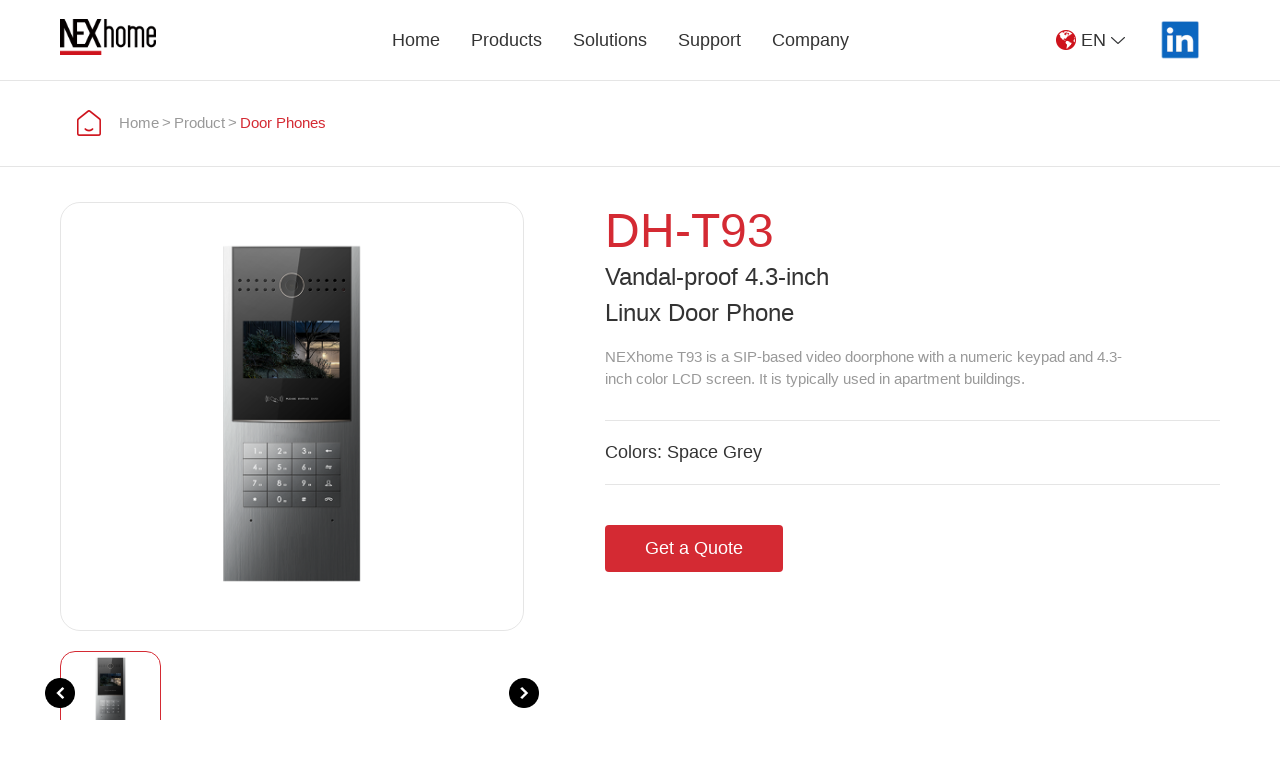

--- FILE ---
content_type: text/html; charset=utf-8
request_url: http://www.nexhome.ai/index.php?s=index/show/index&id=223
body_size: 32440
content:
<!DOCTYPE html>
<html>

	<head>
		<meta http-equiv="Content-Type" content="text/html; charset=utf-8" />
		<meta http-equiv="X-UA-Compatible" content="IE=edge,chrome=1" />
		<meta name="viewport" content="width=device-width,initial-scale=1,minimum-scale=1,maximum-scale=1,user-scalable=no" />

		<title>
			Cloud Intercom Products-NEXhome		</title>
		<meta name="keywords" content="T93,Cloud Intercom Product-NEXhome">
		<meta name="description" content="">

		<link rel="icon" href="ico.jpg" type="image/x-icon" />
		<link rel="stylesheet" href="/template/default/index/css/style.css">
		<link rel="stylesheet" href="/template/default/index/css/swiper.min.css">
		<link rel="stylesheet" type="text/css" href="/template/default/index/css/animate.min.css" />
		<link rel="stylesheet" href="/template/default/index/css/Show_product.css">

		<script src="/template/default/index/js/jquery-3.5.1.min.js"></script>
		<script src="/template/default/index/js/wow.min.js"></script>
		<script src="/template/default/index/js/yunu.js"></script>
		<script src="/template/default/index/js/swiper.min.js"></script>
		<script src="/template/default/index/js/Superslide.js"></script>
	</head>

	<body>
		<!--头部-->
		<header class="PCBlock">
	<div class="container sb-center cz-center">
	 <div>
		<a href="http://www.nexhome.ai/"><img src="/template/default/index/img/Logo.png" /></a>
	 </div>
	 <nav class="pc-top-nav">
		<ul class="fr f18">
		 <a class="home" href="http://www.nexhome.ai/"><li class="fl">Home</li></a>
				 <a class="on"><li class="fl">Products</li></a>
		 		 <a ><li class="fl">Solutions</li></a>
		 		 <a ><li class="fl">Support</li></a>
		 		 <a ><li class="fl">Company</li></a>
		 		</ul>
	 </nav>
	 <div class="header-right fr content cz-center">
		<!-- <a style="display: flex;margin-right:10px" href="/index.php?s=index/search&cid=101"><img style="width: 18px;" src="/template/default/index/img/seach.png" /></a> -->
		<div class="f18 fl cz-center lang1">
		 <img src="/template/default/index/img/ch.png" />EN<img src="/template/default/index/img/select.png" />
		 <a href="https://www.nexhome.cn/" target="_blank">
			<div>
			 <p class="f18 fl cz-center"><img src="/template/default/index/img/cn.png">CN</p>
			</div>
		 </a>
		</div>
		<a style="display: flex;margin-left: 10px;" href="https://www.linkedin.com/company/nexhomesmart" target="_blank">
			<img style="width: 80px;" src="/template/default/index/img/linkedin_icon.jpg" >
		</a>
		<!-- <div class="f20 fl cz-center show1">
		 <div class="cz-center"><img style="padding: 0 8px 0 2px;" src="/template/default/index/img/shop.png" />Shop<img style="padding-left: 8px;" src="/template/default/index/img/select001.png" /></div>
		 <div class="show_xl">
			<a href=""><div class="cz-center"><img style="padding: 0 8px 0 2px;" src="/template/default/index/img/project.png" />project</div></a>
		 </div>
		</div> -->
	 </div>
	</div>
 
	<!--下拉二级菜单Products-->
	<div class="Products_xl">
	 <div class="" style="border-top: 1px solid rgba(0,0,0,0.1);padding: 40px;">
		<div class="container" style="height: auto;">
		 <div class="sp-center" style="align-items: flex-start;">
						<div class="col-lg-4 col-md-4 sp-center" style="padding: 0px !important;">
			 <div class="col-lg-4 col-md-4">
				<img style="width: 100% !important;" src="https://intl-img.nexhome.ai/uploads/image/20240226/3141fa757f79907ba1bb1e3d3589a620.jpg"/>
			 </div>
			 <div class="content col-lg-8 col-md-8">
				<p class="f18 title">SIP Intercom</p>
				<div class="f14 des">
				 				 <a href="http://www.nexhome.ai/index.php?s=index/category/index&id=105"><p>Door Phones</p></a>
				 				 <a href="http://www.nexhome.ai/index.php?s=index/category/index&id=106"><p>Indoor Monitor</p></a>
				 				 <a href="http://www.nexhome.ai/index.php?s=index/category/index&id=107"><p>Accessories</p></a>
				 				 <a href="http://www.nexhome.ai/index.php?s=index/category/index&id=144"><p>Manage Unit</p></a>
				 				</div>
				<p class="f14 View_all">
				 <a href="http://www.nexhome.ai/index.php?s=index/category/index&id=105">View all ></a>
				</p>
			 </div>
			</div>
						<div class="col-lg-4 col-md-4 sp-center" style="padding: 0px !important;">
			 <div class="col-lg-4 col-md-4">
				<img style="width: 100% !important;" src="https://intl-img.nexhome.ai/uploads/image/20250627/c51785f4a67b46f49f5a9d99b6e40d98.png"/>
			 </div>
			 <div class="content col-lg-8 col-md-8">
				<p class="f18 title">Smart Home</p>
				<div class="f14 des">
				 				 <a href="http://www.nexhome.ai/index.php?s=index/category/index&id=121"><p>Smart Switches</p></a>
				 				 <a href="http://www.nexhome.ai/index.php?s=index/category/index&id=122"><p>Control Panels and Hubs</p></a>
				 				 <a href="http://www.nexhome.ai/index.php?s=index/category/index&id=123"><p>Accessories</p></a>
				 				 <a href="http://www.nexhome.ai/index.php?s=index/category/index&id=145"><p>Sensors</p></a>
				 				</div>
				<p class="f14 View_all">
				 <a href="http://www.nexhome.ai/index.php?s=index/category/index&id=121">View all ></a>
				</p>
			 </div>
			</div>
					 </div>
		</div>
	 </div>
	</div>
	<!--下拉二级菜单Solutions_xl-->
	<div class="Solutions_xl">
	 <div class="list cs-center" style="border-top: 1px solid rgba(0,0,0,0.1);padding: 0 1rem;width: 100%;height: 70px;">
		 			<a href="http://www.nexhome.ai/index.php?s=index/category/index&id=188" 
			target="_self"
			>
			<p class="solutions f18">Developer Platform</p>
	 </a>
					<a href="http://www.nexhome.ai/index.php?s=index/category/index&id=112" 
			target="_self"
			>
			<p class="solutions f18">Smart IoT</p>
	 </a>
					<a href="http://www.nexhome.ai/index.php?s=index/category/index&id=111" 
			target="_self"
			>
			<p class="solutions f18">Smart Home</p>
	 </a>
					<div >
				<p class="solutions1 f18">SIP Intercom</p>
			</div>
			 </div>
	 <div class="bo1" style="border-top: 1px solid rgba(0,0,0,0.1);padding: 40px;">
		<div class="container" style="height: auto;">
		 <div class="sb-center content">
						<div class="col-lg-4 col-md-4 cs-center"><a href="http://www.nexhome.ai/index.php?s=index/category/index&id=127" >
			 <img src="/uploads/image/20220520/eafd0f3fce67594c941a71a7839224f6.jpg" />
			 <p class="f16 title textCenter">Residential</p></a>
			</div>
						<div class="col-lg-4 col-md-4 cs-center"><a href="http://www.nexhome.ai/index.php?s=index/category/index&id=128" >
			 <img src="/uploads/image/20220520/d67dfd8e77d018d3daf7d661b377b62a.jpg" />
			 <p class="f16 title textCenter">Commercial</p></a>
			</div>
						<div class="col-lg-4 col-md-4 cs-center"><a href="http://www.nexhome.ai/index.php?s=index/category/index&id=129" >
			 <img src="/uploads/image/20220609/38fd1a077afedf86a0a734a0c19d4fae.jpg" />
			 <p class="f16 title textCenter">Public Area</p></a>
			</div>
					 </div>
		</div>
	 </div>
	</div>
	<!--下拉二级菜单Support_xl-->
	<div class="Support_xl">
	 <div class="list cs-center" style="border-top: 1px solid rgba(0,0,0,0.1);padding: 0 1rem;width: 100%;height: 70px;">
						<a href="http://www.nexhome.ai/index.php?s=index/category/index&id=177" ><p class="f18">Video</p></a>
							<a href="http://www.nexhome.ai/index.php?s=index/category/index&id=163" ><p class="f18">Case Studies</p></a>
							<a href="https://support.nexhome.ai" ><p class="f18">Technical Support</p></a>
					<!-- 		<a href="http://www.nexhome.ai/index.php?s=index/category/index&id=151" ><p class="f18 document">Document</p></a>
				<a href="http://www.nexhome.ai/index.php?s=index/category/index&id=163" ><p class="solutions f18">Case Studies</p></a>
				-->
	 </div>
	</div>
	<!--下拉二级菜单Company_xl-->
	<div class="Company_xl">
	 <div class="list cs-center" style="border-top: 1px solid rgba(0,0,0,0.1);padding: 0 1rem;width: 100%;height: 70px;">
				<a href="http://www.nexhome.ai/index.php?s=index/category/index&id=114" ><p class="f18">About NEXhome</p></a>
				<a href="http://www.nexhome.ai/index.php?s=index/category/index&id=115" ><p class="f18">Innovation </p></a>
				<a href="http://www.nexhome.ai/index.php?s=index/category/index&id=117" ><p class="f18">Contact Us </p></a>
				<a href="http://www.nexhome.ai/index.php?s=index/category/index&id=146" ><p class="f18">News and Events</p></a>
			 </div>
	</div>
	<!--下拉二级菜单Downloads_xl-->
	<div class="Downloads_xl">
	 <div class="list cs-center" style="border-top: 1px solid rgba(0,0,0,0.1);padding: 0 1rem;width: 100%;height: 70px;">
				<a href="http://www.nexhome.ai/index.php?s=index/category/index&id=119" ><p class="f18">AIHOME APP</p></a>
				<a href="http://www.nexhome.ai/index.php?s=index/category/index&id=120" ><p class="f18">AICOM APP</p></a>
			 </div>
	</div>
 
 </header>
 
 <header class="SJBlock">
	<div class="container sb-center cz-center">
	 <div style="display: flex; align-items: center;">
		<a  href="http://www.nexhome.ai/"><img style="width: 100px;" src="/template/default/index/img/logosj.png" /></a>
		<a style="display: flex;margin-left: 15px;" href="https://www.linkedin.com/company/nexhomesmart" target="_blank">
			<img style="width: 25px; height: 25px;" src="/template/default/index/img/linkedin_icon_full.jpg" >
		</a>
	 </div>
 
	 <div class="daohang flex_end open">
		<img class="imgK" style="width: 24px;" src="/template/default/index/img/daohangK.png" />
		<img class="imgG" style="width: 24px;" src="/template/default/index/img/daohangG.png" />
	 </div>
 
	</div>
	<div class="menu">
	 <div>
		<ul class="fathermenu">
		 <a href="http://www.nexhome.ai/"><li>Home</li></a>
		 <li>
			<div class="sb-center">
			 <div>Products</div>
			 <img class="ydtb" style="width: 12px;" src="/template/default/index/img/daohangTS.png" />
			</div>
			
			<ul class="erji">
			 			 <a href="http://www.nexhome.ai/index.php?s=index/category/index&id=105" class="on"><li>SIP Intercom</li></a>
			 			 <a href="http://www.nexhome.ai/index.php?s=index/category/index&id=121" ><li>Smart Home</li></a>
			 			</ul>
		 </li>
		 <li>
			<div class="sb-center">
			 <div>Solutions</div>
			 <img class="ydtb" style="width: 12px;" src="/template/default/index/img/daohangTS.png" />
			</div>
			<ul class="erji">
				<li>
				 <div class="sb-center">
					<div>SIP Intercom</div>
					<img class="ydtb" style="width: 12px;" src="/template/default/index/img/daohangTS.png" />
				 </div>
				 <ul class="erji">
										<a href="http://www.nexhome.ai/index.php?s=index/category/index&id=127" ><li>Residential</li></a>
										<a href="http://www.nexhome.ai/index.php?s=index/category/index&id=128" ><li>Commercial</li></a>
										<a href="http://www.nexhome.ai/index.php?s=index/category/index&id=129" ><li>Public Area</li></a>
									 </ul>
				</li>
			 			 <a href="http://www.nexhome.ai/index.php?s=index/category/index&id=112" ><li>Smart IoT</li></a>
			 			 <a href="http://www.nexhome.ai/index.php?s=index/category/index&id=111" ><li>Smart Home</li></a>
			 			</ul>
		 </li>
		 <li>
			<div class="sb-center">
			 <div>Support</div>
			 <img class="ydtb" style="width: 12px;" src="/template/default/index/img/daohangTS.png" />
			</div>
			<ul class="erji">
			 			 <a href="http://www.nexhome.ai/index.php?s=index/category/index&id=151" ><li>Document</li></a>
			 			 <a href="http://www.nexhome.ai/index.php?s=index/category/index&id=151" ><li>Document</li></a>
			 			 <a href="http://www.nexhome.ai/index.php?s=index/category/index&id=163" ><li>Case Studies</li></a>
			 			</ul>
		 </li>
		 <li>
			<div class="sb-center">
			 <div>Company</div>
			 <img class="ydtb" style="width: 12px;" src="/template/default/index/img/daohangTS.png" />
			</div>
			<ul class="erji">
			 			 <a href="http://www.nexhome.ai/index.php?s=index/category/index&id=114" ><li>About NEXhome</li></a>
			 			 <a href="http://www.nexhome.ai/index.php?s=index/category/index&id=115" ><li>Innovation </li></a>
			 			 <a href="http://www.nexhome.ai/index.php?s=index/category/index&id=117" ><li>Contact Us </li></a>
			 			 <a href="http://www.nexhome.ai/index.php?s=index/category/index&id=146" ><li>News and Events</li></a>
			 			</ul>
		 </li>
		 <li>
			<div class="sb-center">
			 <div>Downloads</div>
			 <img class="ydtb" style="width: 12px;" src="/template/default/index/img/daohangTS.png" />
			</div>
			<ul class="erji">
			 			 <a href="http://www.nexhome.ai/index.php?s=index/category/index&id=119" ><li>AIHOME APP</li></a>
			 			 <a href="http://www.nexhome.ai/index.php?s=index/category/index&id=120" ><li>AICOM APP</li></a>
			 			</ul>
		 </li>
		</ul>
	 </div>
	</div>
 </header>

		<div id="mb_dh">
			<div class="container">
				<div class="cz-center f15 sf14">
					<img src="/template/default/index/img/newTb.png" alt="">
					<a href="http://www.nexhome.ai/">Home </a> >
					<a>Product</a> >
											<a style="color: #D42A33;" href="http://www.nexhome.ai/index.php?s=index/category/index&id=105"> Door Phones</a>
					
				</div>
			</div>
		</div>

		<div id="box-1">
			<div class="container">
				<div class="clearfix sb-center" style="align-items: flex-start;">
					<div class="pc-slide left1">
						<div class="view">
							<div class="swiper-container">
								<div class="swiper-wrapper">
									<div class="swiper-slide">
										<div class="img-center"><img src="/uploads/image/20220629/b3cf6a3c28ae77e272a82832e06d0382.png" alt="DH-T93"></div>
									</div>
																	</div>
							</div>
						</div>
						<div class="preview">
							<a class="arrow-left" href="javascript:;"></a>
							<a class="arrow-right" href="javascript:;"></a>
							<div class="swiper-container swiper-container-horizontal">
								<div class="swiper-wrapper">
									<div class="swiper-slide">
										<div class="img-center cs-center"><img src="/uploads/image/20220629/b3cf6a3c28ae77e272a82832e06d0382.png" alt="DH-T93"></div>
									</div>
																	</div>
							</div>
						</div>
					</div>

					<div class="right1">
						<div class="f48 sf30 colorRed" style="line-height: 1.2;">DH-T93</div>
						<div class="f24 sf18"><p>Vandal-proof 4.3-inch</p><p>Linux Door Phone</p></div>
						<div class="des f15 sf14"><p>NEXhome&nbsp;T93&nbsp;is&nbsp;a&nbsp;SIP-based&nbsp;video&nbsp;doorphone&nbsp;with&nbsp;a&nbsp;numeric&nbsp;keypad&nbsp;and&nbsp;4.3-inch&nbsp;color&nbsp;LCD&nbsp;screen.&nbsp;It&nbsp;is&nbsp;typically&nbsp;used&nbsp;in&nbsp;apartment&nbsp;buildings.</p></div>

						<div class="f18 sf14 shuxing">
							<p>Colors:&nbsp;Space&nbsp;Grey&nbsp;</p>						</div>

						<a target="_blank" href="/index.php?s=index/category/index&id=117#box-2"><button class="btn btnS sf16">Get a Quote</button></a>
					</div>

				</div>
			</div>
		</div>

		<div id="box-2">
			<div class="container">
				<div class="B1">
					<p class="f36 sf26 textCenter">Features</p>
					<p class="textCenter"><em></em></p>

					<div class="item1 sb-center">
						<p style="white-space: normal;">4.3-inch color TFT LCD</p><p style="white-space: normal;">Premium audio and video quality</p><p style="white-space: normal;">Aluminum panel</p><p style="white-space: normal;">24mm slim design</p><p style="white-space: normal;">Flat and square physical buttons</p><p style="white-space: normal;">90° wide-angle 1MP HD camera with automatic lighting</p><p style="white-space: normal;">Multiple access methods: SIP calls,keyfob/card, PIN Code, Bluetooth</p><p style="white-space: normal;">IP65 dust and water protection</p><p style="white-space: normal;">Flat and square physical buttons</p><!--<p style="white-space: normal;">Tamper alarm</p><p style="white-space: normal;">Easy integration with other SIP devices by SIP 2.0 protocol</p>-->					</div>
					<script>
						$(function() {
							var h_max = 0;
							$(".item1 p").each(function() {
								var h = $(this).innerHeight();
								h_max = h_max < h ? h : h_max;
							})
							$(".item1 p").css('height', h_max);
						})
					</script>
				</div>

				<div class="B2">
					<p class="f36 sf26 textCenter">Parameters Table</p>
					<p class="textCenter"><em></em></p>

					<div class="table f15 sf14">
						<table><tbody><tr class="firstRow"><td style="word-break: break-all; background-color: rgb(216, 216, 216);" width="546" valign="top"><span style="font-size: 18px;"><strong>Physical：</strong></span></td><td style="background-color: rgb(216, 216, 216);" width="546" valign="top"><br/></td></tr><tr><td style="word-break: break-all;" width="546" valign="top">System</td><td style="word-break: break-all;" width="546" valign="top">Linux</td></tr><tr><td style="word-break: break-all;" width="546" valign="top">RAM</td><td style="word-break: break-all;" width="546" valign="top">64MB</td></tr><tr><td style="word-break: break-all;" width="546" valign="top">ROM</td><td style="word-break: break-all;" width="546" valign="top">128MB</td></tr><tr><td style="word-break: break-all;" width="546" valign="top">Front&nbsp;Panel</td><td style="word-break: break-all;" width="546" valign="top">Aluminum</td></tr><tr><td style="word-break: break-all;" width="546" valign="top"><p><span style=";font-family:OpenSans-Regular;color:rgb(102,102,102);font-size:18px">Button</span></p></td><td style="word-break: break-all;" width="546" valign="top">16&nbsp;Physical&nbsp;Buttons&nbsp;with&nbsp;Backlit</td></tr><tr><td style="word-break: break-all;" width="546" valign="top">Power&nbsp;Supply</td><td style="word-break: break-all;" width="546" valign="top">DC12V/1A</td></tr><tr><td style="word-break: break-all;" width="546" valign="top">Power&nbsp;Dissipation</td><td style="word-break: break-all;" width="546" valign="top"><p><span style=";font-family:OpenSans-Regular;color:rgb(102,102,102);font-size:18px">8W(Working);&nbsp;5W(Standby)</span></p></td></tr><tr><td style="word-break: break-all;" width="546" valign="top">Camera</td><td style="word-break: break-all;" width="546" valign="top">1&nbsp;Mega&nbsp;Pixel,&nbsp;1/4&quot;&nbsp;HD&nbsp;CMOS</td></tr><tr><td colspan="1" rowspan="1" style="word-break: break-all;" valign="top">Installation</td><td colspan="1" rowspan="1" style="word-break: break-all;" valign="top">Flush&nbsp;Mounting</td></tr><tr><td colspan="1" rowspan="1" style="word-break: break-all;" valign="top"><p>Dimension</p></td><td colspan="1" rowspan="1" style="word-break: break-all;" valign="top">324×132×24mm</td></tr><tr><td colspan="1" rowspan="1" style="word-break: break-all;" valign="top">Working&nbsp;Temperature</td><td colspan="1" rowspan="1" style="word-break: break-all;" valign="top">-30℃&nbsp;~&nbsp;70℃</td></tr><tr><td colspan="1" rowspan="1" style="word-break: break-all;" valign="top">Working&nbsp;Humidity</td><td colspan="1" rowspan="1" style="word-break: break-all;" valign="top">≤95%RH</td></tr><tr><td colspan="1" rowspan="1" style="word-break: break-all; background-color: rgb(216, 216, 216);" valign="top"><span style="font-size: 18px;"><strong>Display：</strong></span></td><td colspan="1" rowspan="1" style="background-color: rgb(216, 216, 216);" valign="top"><br/></td></tr><tr><td colspan="1" rowspan="1" style="word-break: break-all;" valign="top">Display</td><td colspan="1" rowspan="1" style="word-break: break-all;" valign="top">4.3-inch&nbsp;TFT&nbsp;LCD</td></tr><tr><td colspan="1" rowspan="1" style="word-break: break-all;" valign="top">Resolution</td><td colspan="1" rowspan="1" style="word-break: break-all;" valign="top">480&nbsp;x&nbsp;272</td></tr><tr><td colspan="1" rowspan="1" style="word-break: break-all; background-color: rgb(216, 216, 216);" valign="top"><span style="font-size: 18px;"><strong>Audio&nbsp;&amp;&nbsp;Video：</strong></span></td><td colspan="1" rowspan="1" style="background-color: rgb(216, 216, 216);" valign="top"><br/></td></tr><tr><td colspan="1" rowspan="1" style="word-break: break-all;" valign="top">Audio&nbsp;Codec</td><td colspan="1" rowspan="1" style="word-break: break-all;" valign="top">G.771a,&nbsp;G.711u,&nbsp;G.729&nbsp;(Narrowband)<br/>G.722&nbsp;(Broadband)</td></tr><tr><td colspan="1" rowspan="1" style="word-break: break-all;" valign="top">Video&nbsp;Codec</td><td colspan="1" rowspan="1" style="word-break: break-all;" valign="top">H.264</td></tr><tr><td colspan="1" rowspan="1" style="word-break: break-all;" valign="top">Video&nbsp;Resolution</td><td colspan="1" rowspan="1" style="word-break: break-all;" valign="top">up&nbsp;to&nbsp;720p</td></tr><tr><td colspan="1" rowspan="1" style="word-break: break-all;" valign="top">Viewing&nbsp;Angle</td><td colspan="1" rowspan="1" style="word-break: break-all;" valign="top">90°(FOV)</td></tr><tr><td colspan="1" rowspan="1" style="word-break: break-all;" valign="top">Fill-in&nbsp;Light</td><td colspan="1" rowspan="1" style="word-break: break-all;" valign="top">LED&nbsp;White&nbsp;Light&nbsp;Smart&nbsp;Filling</td></tr><tr><td colspan="1" rowspan="1" style="word-break: break-all; background-color: rgb(216, 216, 216);" valign="top"><span style="font-size: 18px;"><strong>Networking：</strong></span></td><td colspan="1" rowspan="1" style="word-break: break-all; background-color: rgb(216, 216, 216);" valign="top"><br/></td></tr><tr><td colspan="1" rowspan="1" style="word-break: break-all;" valign="top">Protocol</td><td colspan="1" rowspan="1" style="word-break: break-all;" valign="top"><p>IPv4,&nbsp;IPv6,&nbsp;HTTP,&nbsp;HTTPS,&nbsp;FTP,&nbsp;TFTP,&nbsp;SNMP,<br/>DNS,&nbsp;SNTP,&nbsp;RTSP,&nbsp;SRTP,&nbsp;RTP,&nbsp;TCP,&nbsp;UDP,&nbsp;<br/>TLS,&nbsp;ICMP,&nbsp;DHCP,&nbsp;ARP</p></td></tr><tr><td colspan="1" rowspan="1" style="word-break: break-all; background-color: rgb(216, 216, 216);" valign="top"><span style="font-size: 18px;"><strong>Port：</strong></span></td><td colspan="1" rowspan="1" style="background-color: rgb(216, 216, 216);" valign="top"><br/></td></tr><tr><td colspan="1" rowspan="1" style="word-break: break-all;" valign="top">Ethernet</td><td colspan="1" rowspan="1" style="word-break: break-all;" valign="top"><p>1&nbsp;x&nbsp;RJ45,&nbsp;10/100&nbsp;Mbps&nbsp;adaptive</p></td></tr><tr><td colspan="1" rowspan="1" style="word-break: break-all;" valign="top">RS485</td><td colspan="1" rowspan="1" style="word-break: break-all;" valign="top">1</td></tr><tr><td colspan="1" rowspan="1" style="word-break: break-all;" valign="top">Reset&nbsp;Button</td><td colspan="1" rowspan="1" style="word-break: break-all;" valign="top">N/A</td></tr><tr><td colspan="1" rowspan="1" style="word-break: break-all;" valign="top"><p><span style=";font-family:宋体;color:rgb(102,102,102);font-size:18px"><span style="font-family:OpenSans-Regular">I</span></span><span style=";font-family:OpenSans-Regular;color:rgb(102,102,102);font-size:18px">nput</span></p></td><td colspan="1" rowspan="1" style="word-break: break-all;" valign="top">2</td></tr></tbody></table><p><br/></p>					</div>

				</div>

			</div>
		</div>

		<!--Download box_Quote-->
		<div class="box_Download">
			<div class="container">
				<p class="f36 sf26 textCenter">Download</p>
				<p class="textCenter"><em></em></p>

				<div class="list1">
					<!--<ul>
						<li class="cz-center">
							<div><img src="/template/default/index/img/document1.png"/></div>
							
							<p>123</p>
							<div><a href="/">Download</a></div>
						</li>
						
						
					</ul>-->
					
				</div>
			</div>
		</div>
		<div class="box_Quote">
			<div class="container">
				<div class="textCenter">
					<p>
						<a target="_blank" href="/index.php?s=index/category/index&id=117#box-2"><button class="btn btnS sf16">Get a Quote</button></a>
					</p>
				</div>
			</div>
		</div>

		<!--底部-->
		<footer id="footer">
	<div class="container wow fadeInUp">
		<div class="footer_left col-lg-9 col-md-8 col-sm-8 wow fadeInUp">
						<div class="foot_item1">
				<p class="f18 title">Products</p>
				<ul class="f15">
											<a href="http://www.nexhome.ai/index.php?s=index/category/index&id=105"><li>SIP Intercom</li></a>
											<a href="http://www.nexhome.ai/index.php?s=index/category/index&id=121"><li>Smart Home</li></a>
									</ul>
			</div>
						<div class="foot_item1">
				<p class="f18 title">Solutions</p>
				<ul class="f15">
											<a href="http://www.nexhome.ai/index.php?s=index/category/index&id=188"><li>Developer Platform</li></a>
											<a href="http://www.nexhome.ai/index.php?s=index/category/index&id=112"><li>Smart IoT</li></a>
											<a href="http://www.nexhome.ai/index.php?s=index/category/index&id=111"><li>Smart Home</li></a>
											<a href="http://www.nexhome.ai/index.php?s=index/category/index&id=127"><li>SIP Intercom</li></a>
									</ul>
			</div>
						<div class="foot_item1">
				<p class="f18 title">Support</p>
				<ul class="f15">
											<a href="http://www.nexhome.ai/index.php?s=index/category/index&id=177"><li>Video</li></a>
											<a href="http://www.nexhome.ai/index.php?s=index/category/index&id=163"><li>Case Studies</li></a>
											<a href="https://support.nexhome.ai"><li>Technical Support</li></a>
									</ul>
			</div>
						<div class="foot_item1">
				<p class="f18 title">Company</p>
				<ul class="f15">
											<a href="http://www.nexhome.ai/index.php?s=index/category/index&id=114"><li>About NEXhome</li></a>
											<a href="http://www.nexhome.ai/index.php?s=index/category/index&id=115"><li>Innovation </li></a>
											<a href="http://www.nexhome.ai/index.php?s=index/category/index&id=117"><li>Contact Us </li></a>
											<a href="http://www.nexhome.ai/index.php?s=index/category/index&id=146"><li>News and Events</li></a>
									</ul>
			</div>
						<!--<div class="foot_item1">
				<p class="f20 title">Products</p>
				<ul class="f16">
											<a href="http://www.nexhome.ai/index.php?s=index/category/index&id=105"><li>SIP Intercom</li></a>
											<a href="http://www.nexhome.ai/index.php?s=index/category/index&id=121"><li>Smart Home</li></a>
									</ul>
			</div>
			 <div class="foot_item1">
				<p class="f20 title">Solutions </p>
				<ul class="f16">
											<a href="http://www.nexhome.ai/index.php?s=index/category/index&id=188"><li>Developer Platform</li></a>
											<a href="http://www.nexhome.ai/index.php?s=index/category/index&id=112"><li>Smart IoT</li></a>
											<a href="http://www.nexhome.ai/index.php?s=index/category/index&id=111"><li>Smart Home</li></a>
											<a href="http://www.nexhome.ai/index.php?s=index/category/index&id=127"><li>SIP Intercom</li></a>
											<a href="http://www.nexhome.ai/index.php?s=index/category/index&id=163"><li>Case Studies</li></a>
									</ul>
			</div>
			<div class="foot_item1">
				<p class="f20 title">Support </p>
				<ul class="f16">
										<a href="http://www.nexhome.ai/index.php?s=index/category/index&id=149" ><li class="f18">FAQ</li></a>
										<a href="http://www.nexhome.ai/index.php?s=index/category/index&id=151" ><li class="f18">Document</li></a>
										<a href="http://www.nexhome.ai/index.php?s=index/category/index&id=177" ><li class="f18">Video</li></a>
										<a href="http://www.nexhome.ai/index.php?s=index/category/index&id=163" ><li class="f18">Case Studies</li></a>
										<a href="https://support.nexhome.ai" ><li class="f18">Technical Support</li></a>
										<a href="http://www.nexhome.ai/index.php?s=index/category/index&id=151"><li class="f18 document">Document</li></a>
									</ul>
			</div>
			<div class="foot_item1">
				<p class="f20 title">Company</p>
				<ul class="f16">
											<a href="http://www.nexhome.ai/index.php?s=index/category/index&id=114"><li>About NEXhome</li></a>
											<a href="http://www.nexhome.ai/index.php?s=index/category/index&id=115"><li>Innovation </li></a>
											<a href="http://www.nexhome.ai/index.php?s=index/category/index&id=117"><li>Contact Us </li></a>
											<a href="http://www.nexhome.ai/index.php?s=index/category/index&id=146"><li>News and Events</li></a>
									</ul>
			</div>
			<div class="foot_item1">
				<p class="f20 title">Downloads </p>
				<ul class="f16">
											<a href="http://www.nexhome.ai/index.php?s=index/category/index&id=119"><li>AIHOME APP</li></a>
											<a href="http://www.nexhome.ai/index.php?s=index/category/index&id=120"><li>AICOM APP</li></a>
									</ul>
			</div> -->
		</div>
		<div class="footer_right col-lg-3 col-md-4 col-sm-4 col-xs-12 cs-center wow fadeInUp">
			<p class="cs-center">
				<img style="cursor: pointer;" class="img1 linkedin-img" src="/template/default/index/img/foot_img1.png" />
				<img style="cursor: pointer;" class="img2 linkedin-img" src="/template/default/index/img/foot_img1a.png" />
			</p>
			<p class="cs-center">
				<img style="cursor: pointer;" class="img1 facebook-img" src="/template/default/index/img/foot_img4.jpg" />
				<img style="cursor: pointer;" class="img2 facebook-img" src="/template/default/index/img/foot_img4a.jpg" />
			</p>
			<p class="cs-center">
				<img style="cursor: pointer;" class="img1 youtube-img" src="/template/default/index/img/foot_img5.jpg" />
				<img style="cursor: pointer;" class="img2 youtube-img" src="/template/default/index/img/foot_img5a.jpg" />
			</p>
			<p class="cs-center">
				<img class="img1" src="/template/default/index/img/foot_img2.png" />
				<img class="img2" src="/template/default/index/img/foot_img2a.png" />
			</p>
			<p class="cs-center">
				<img class="img1" src="/template/default/index/img/foot_img3.png" />
				<img class="img2" src="/template/default/index/img/foot_img3a.png" />
			</p>
		</div>
	</div>
</footer>
<footer id="foot">
	<div class="container sb-center f15 sf14">
		<div class=""><a href="/index.php?s=index/category/index&id=140">SiteMap</a><a href="/index.php?s=index/category/index&id=143" style="padding-left: 15px;">Private Policy</a></div>
		<div class="">© Copyright – NEXhome</div>
	</div>
</footer>

<script>
document.querySelectorAll('.linkedin-img').forEach(function(img) {
    img.addEventListener('click', function() {
        window.open('https://www.linkedin.com/company/nexhomesmart', '_blank');
    });
});
document.querySelectorAll('.facebook-img').forEach(function(img) {
    img.addEventListener('click', function() {
        window.open('https://www.facebook.com/profile.php?id=61572471450239', '_blank');
    });
});
document.querySelectorAll('.youtube-img').forEach(function(img) {
    img.addEventListener('click', function() {
        window.open('https://www.youtube.com/@nexhomesmart', '_blank');
    });
});
</script>

		<style>
			#box-2 .item1 p {
				min-height: 150px;
				padding: 25px 20px 15px 20px;
				font-size: 15px;
			}
			
			@media screen and (max-width: 767px) {
				#box-2 .item1 p {
					min-height: 100px;
					font-size: 13px;
				}
			}
		</style>
		<script>
			$(function() {
				//是否有下载内容
				if($(".box_Download .list1 p").text() == "" || $(".box_Download .list1 p").text() == null) {
					$(".box_Download").css("display", "none");
				}
			})

			$('.preview .swiper-slide').eq(0).addClass('active-nav');

			var viewSwiper = new Swiper('.view .swiper-container', {
				on: {
					slideChangeTransitionStart: function() {
						updateNavPosition()
					}
				}
			});

			var previewSwiper = new Swiper('.preview .swiper-container', {
				//visibilityFullFit: true,
				slidesPerView: 4,
				allowTouchMove: false,
				spaceBetween: 10,
				on: {
					tap: function() {
						viewSwiper.slideTo(previewSwiper.clickedIndex)
					}
				},
				breakpoints: {
					767: {
						slidesPerView: 4,
						spaceBetween: 20
					}
				}
			});

			$('.preview .arrow-left').on('click', function(e) {
				e.preventDefault();
				if(previewSwiper.activeIndex === previewSwiper.slides.length + 1) {
					previewSwiper.slideTo(0, 1000);
					return
				}
				previewSwiper.slidePrev();
			});
			$('.preview .arrow-right').on('click', function(e) {
				e.preventDefault();
				if(previewSwiper.activeIndex === previewSwiper.slides.length - 1) {
					previewSwiper.slideTo(0, 1000);
					return
				}
				previewSwiper.slideNext();
			});

			function updateNavPosition() {
				$('.preview .active-nav').removeClass('active-nav');
				var activeNav = $('.preview .swiper-slide').eq(viewSwiper.activeIndex).addClass('active-nav');
				if(!activeNav.hasClass('swiper-slide-visible')) {
					if(activeNav.index() > previewSwiper.activeIndex) {
						var thumbsPerNav = Math.floor(previewSwiper.width / activeNav.width()) - 1;
						previewSwiper.slideTo(activeNav.index() - thumbsPerNav);
					} else {
						previewSwiper.slideTo(activeNav.index());
					}
				}
			}
		</script>
	</body>

</html>

--- FILE ---
content_type: text/css
request_url: http://www.nexhome.ai/template/default/index/css/style.css
body_size: 39476
content:
/****************************** components ******************************/
html,body{overflow-x: hidden;-webkit-tap-highlight-color: transparent;-webkit-tap-highlight-color: rgba(0,0,0,0);}
.fl {
  float: left;
}

.fr {
  float: right;
}

.clear {
  clear: both;
}

.clearfix, .container:after,
.row:after, ul {
  *zoom: 1;
}

.clearfix:after,
.row:after, ul:after {
  content: " ";
  display: block;
  height: 0;
  clear: both;
  visibility: hidden;
}

.ellipsis {
  text-overflow: ellipsis;
  white-space: nowrap;
  overflow: hidden;
}

.container {
  margin-right: auto;
  margin-left: auto;
}

.content img {
  max-width: 100%;
}
.img img {
  max-width: 100%;
}
.content_box,
.content_box *,
.content_box *:before,
.content_box *:after {
  box-sizing: content-box;
}

.ml5 {
  margin-left: 5px;
}

.mt5 {
  margin-top: 5px;
}

.mr5 {
  margin-right: 5px;
}

.mb5 {
  margin-bottom: 5px;
}

.mg5 {
  margin: 5px;
}

.pl5 {
  padding-left: 5px;
}

.pt5 {
  padding-top: 5px;
}

.pr5 {
  padding-right: 5px;
}

.pb5 {
  padding-bottom: 5px;
}

.pd5 {
  padding: 5px;
}

.ml10 {
  margin-left: 10px;
}

.mt10 {
  margin-top: 10px;
}

.mr10 {
  margin-right: 10px;
}

.mb10 {
  margin-bottom: 10px;
}

.mg10 {
  margin: 10px;
}

.pl10 {
  padding-left: 10px;
}

.pt10 {
  padding-top: 10px;
}

.pr10 {
  padding-right: 10px;
}

.pb10 {
  padding-bottom: 10px;
}

.pd10 {
  padding: 10px;
}

.ml15 {
  margin-left: 15px;
}

.mt15 {
  margin-top: 15px;
}

.mr15 {
  margin-right: 15px;
}

.mb15 {
  margin-bottom: 15px;
}

.mg15 {
  margin: 15px;
}

.pl15 {
  padding-left: 15px;
}

.pt15 {
  padding-top: 15px;
}

.pr15 {
  padding-right: 15px;
}

.pb15 {
  padding-bottom: 15px;
}

.pd15 {
  padding: 15px;
}

.ml20 {
  margin-left: 20px;
}

.mt20 {
  margin-top: 20px;
}

.mr20 {
  margin-right: 20px;
}

.mb20 {
  margin-bottom: 20px;
}

.mg20 {
  margin: 20px;
}

.pl20 {
  padding-left: 20px;
}

.pt20 {
  padding-top: 20px;
}

.pr20 {
  padding-right: 20px;
}

.pb20 {
  padding-bottom: 20px;
}

.pd20 {
  padding: 20px;
}

.ml25 {
  margin-left: 25px;
}

.mt25 {
  margin-top: 25px;
}

.mr25 {
  margin-right: 25px;
}

.mb25 {
  margin-bottom: 25px;
}

.mg25 {
  margin: 25px;
}

.pl25 {
  padding-left: 25px;
}

.pt25 {
  padding-top: 25px;
}

.pr25 {
  padding-right: 25px;
}

.pb25 {
  padding-bottom: 25px;
}

.pd25 {
  padding: 25px;
}

.ml30 {
  margin-left: 30px;
}

.mt30 {
  margin-top: 30px;
}

.mr30 {
  margin-right: 30px;
}

.mb30 {
  margin-bottom: 30px;
}

.mg30 {
  margin: 30px;
}

.pl30 {
  padding-left: 30px;
}

.pt30 {
  padding-top: 30px;
}

.pr30 {
  padding-right: 30px;
}

.pb30 {
  padding-bottom: 30px;
}

.pd30 {
  padding: 30px;
}

.ml35 {
  margin-left: 35px;
}

.mt35 {
  margin-top: 35px;
}

.mr35 {
  margin-right: 35px;
}

.mb35 {
  margin-bottom: 35px;
}

.mg35 {
  margin: 35px;
}

.pl35 {
  padding-left: 35px;
}

.pt35 {
  padding-top: 35px;
}

.pr35 {
  padding-right: 35px;
}

.pb35 {
  padding-bottom: 35px;
}

.pd35 {
  padding: 35px;
}

.ml40 {
  margin-left: 40px;
}

.mt40 {
  margin-top: 40px;
}

.mr40 {
  margin-right: 40px;
}

.mb40 {
  margin-bottom: 40px;
}

.mg40 {
  margin: 40px;
}

.pl40 {
  padding-left: 40px;
}

.pt40 {
  padding-top: 40px;
}

.pr40 {
  padding-right: 40px;
}

.pb40 {
  padding-bottom: 40px;
}

.pd40 {
  padding: 40px;
}

.ml45 {
  margin-left: 45px;
}

.mt45 {
  margin-top: 45px;
}

.mr45 {
  margin-right: 45px;
}

.mb45 {
  margin-bottom: 45px;
}

.mg45 {
  margin: 45px;
}

.pl45 {
  padding-left: 45px;
}

.pt45 {
  padding-top: 45px;
}

.pr45 {
  padding-right: 45px;
}

.pb45 {
  padding-bottom: 45px;
}

.pd45 {
  padding: 45px;
}

.ml50 {
  margin-left: 50px;
}

.mt50 {
  margin-top: 50px;
}

.mr50 {
  margin-right: 50px;
}

.mb50 {
  margin-bottom: 50px;
}

.mg50 {
  margin: 50px;
}

.pl50 {
  padding-left: 50px;
}

.pt50 {
  padding-top: 50px;
}

.pr50 {
  padding-right: 50px;
}

.pb50 {
  padding-bottom: 50px;
}

.pd50 {
  padding: 50px;
}

.f12 {
  font-size: 12px;
}

.f14 {
  font-size: 14px;
}

.f15 {
  font-size: 15px;
}

.f16 {
  font-size: 16px;
}

.f17 {
  font-size: 17px;
}

.f18 {
  font-size: 18px;
}

.f20 {
  font-size: 20px;
}

.f22 {
  font-size: 22px;
}

.f24 {
  font-size: 24px;
}

.f26 {
  font-size: 26px;
}

.f28 {
  font-size: 28px;
}

.f30 {
  font-size: 30px;
}

.f32 {
  font-size: 32px;
}

.f34 {
  font-size: 34px;
}

.f36 {
  font-size: 36px;
}

.f38 {
  font-size: 38px;
}
.f40 {
  font-size: 40px;
}
.f42 {
  font-size: 42px;
}
.f44 {
  font-size: 44px;
}
.f46 {
  font-size: 46px;
}
.f48 {
  font-size: 48px;
}
.f50 {
  font-size: 50px;
}
/*! normalize.css v6.0.0 | MIT License | github.com/necolas/normalize.css */
/* Document
   ========================================================================== */
/**
 * 1. Correct the line height in all browsers.
 * 2. Prevent adjustments of font size after orientation changes in
 *    IE on Windows Phone and in iOS.
 */
html {
  line-height: 1.15;
  /* 1 */
  -ms-text-size-adjust: 100%;
  /* 2 */
  -webkit-text-size-adjust: 100%;
  /* 2 */
}

/* Sections
   ========================================================================== */
/**
 * Add the correct display in IE 9-.
 */
article,
aside,
footer,
header,
nav,
section {
  display: block;
}

/**
 * Correct the font size and margin on `h1` elements within `section` and
 * `article` contexts in Chrome, Firefox, and Safari.
 */
h1 {
  font-size: 2em;
  margin: 0.67em 0;
}

/* Grouping content
   ========================================================================== */
/**
 * Add the correct display in IE 9-.
 * 1. Add the correct display in IE.
 */
figcaption,
figure,
main {
  /* 1 */
  display: block;
}

/**
 * Add the correct margin in IE 8.
 */
figure {
  margin: 1em 40px;
}

/**
 * 1. Add the correct box sizing in Firefox.
 * 2. Show the overflow in Edge and IE.
 */
hr {
  box-sizing: content-box;
  /* 1 */
  height: 0;
  /* 1 */
  overflow: visible;
  /* 2 */
}

/**
 * 1. Correct the inheritance and scaling of font size in all browsers.
 * 2. Correct the odd `em` font sizing in all browsers.
 */
pre {
  font-family: monospace, monospace;
  /* 1 */
  font-size: 1em;
  /* 2 */
}

/* Text-level semantics
   ========================================================================== */
/**
 * 1. Remove the gray background on active links in IE 10.
 * 2. Remove gaps in links underline in iOS 8+ and Safari 8+.
 */
a {
  background-color: transparent;
  /* 1 */
  -webkit-text-decoration-skip: objects;
  /* 2 */
}

/**
 * 1. Remove the bottom border in Chrome 57- and Firefox 39-.
 * 2. Add the correct text decoration in Chrome, Edge, IE, Opera, and Safari.
 */
abbr[title] {
  border-bottom: none;
  /* 1 */
  text-decoration: underline;
  /* 2 */
  text-decoration: underline dotted;
  /* 2 */
}

/**
 * Prevent the duplicate application of `bolder` by the next rule in Safari 6.
 */
b,
strong {
  font-weight: inherit;
}

/**
 * Add the correct font weight in Chrome, Edge, and Safari.
 */
b,
strong {
  font-weight: bolder;
}

/**
 * 1. Correct the inheritance and scaling of font size in all browsers.
 * 2. Correct the odd `em` font sizing in all browsers.
 */
code,
kbd,
samp {
  font-family: monospace, monospace;
  /* 1 */
  font-size: 1em;
  /* 2 */
}

/**
 * Add the correct font style in Android 4.3-.
 */
dfn {
  font-style: italic;
}

/**
 * Add the correct background and color in IE 9-.
 */
mark {
  background-color: #ff0;
  color: #000;
}

/**
 * Add the correct font size in all browsers.
 */
small {
  font-size: 80%;
}

/**
 * Prevent `sub` and `sup` elements from affecting the line height in
 * all browsers.
 */
sub,
sup {
  font-size: 75%;
  line-height: 0;
  position: relative;
  vertical-align: baseline;
}

sub {
  bottom: -0.25em;
}

sup {
  top: -0.5em;
}

/* Embedded content
   ========================================================================== */
/**
 * Add the correct display in IE 9-.
 */
audio,
video {
  display: inline-block;
}

/**
 * Add the correct display in iOS 4-7.
 */
audio:not([controls]) {
  display: none;
  height: 0;
}

/**
 * Remove the border on images inside links in IE 10-.
 */
img {
  border-style: none;
}

/**
 * Hide the overflow in IE.
 */
svg:not(:root) {
  overflow: hidden;
}

/* Forms
   ========================================================================== */
/**
 * Remove the margin in Firefox and Safari.
 */
button,
input,
optgroup,
select,
textarea {
  margin: 0;
}
.textCenter{text-align: center;}
.textLeft{text-align: left;}
.textRight{text-align: right;}
/**
 * Show the overflow in IE.
 * 1. Show the overflow in Edge.
 */
button,
input {
  /* 1 */
  overflow: visible;
}
.textCenter{text-align: center;}
/**
 * Remove the inheritance of text transform in Edge, Firefox, and IE.
 * 1. Remove the inheritance of text transform in Firefox.
 */
button,
select {
  /* 1 */
  text-transform: none;
}

/**
 * 1. Prevent a WebKit bug where (2) destroys native `audio` and `video`
 *    controls in Android 4.
 * 2. Correct the inability to style clickable types in iOS and Safari.
 */
button,
html [type="button"],
[type="reset"],
[type="submit"] {
  -webkit-appearance: button;
  /* 2 */
}

/**
 * Remove the inner border and padding in Firefox.
 */
button::-moz-focus-inner,
[type="button"]::-moz-focus-inner,
[type="reset"]::-moz-focus-inner,
[type="submit"]::-moz-focus-inner {
  border-style: none;
  padding: 0;
}

/**
 * Restore the focus styles unset by the previous rule.
 */
button:-moz-focusring,
[type="button"]:-moz-focusring,
[type="reset"]:-moz-focusring,
[type="submit"]:-moz-focusring {
  outline: 1px dotted ButtonText;
}

/**
 * 1. Correct the text wrapping in Edge and IE.
 * 2. Correct the color inheritance from `fieldset` elements in IE.
 * 3. Remove the padding so developers are not caught out when they zero out
 *    `fieldset` elements in all browsers.
 */
legend {
  box-sizing: border-box;
  /* 1 */
  color: inherit;
  /* 2 */
  display: table;
  /* 1 */
  max-width: 100%;
  /* 1 */
  padding: 0;
  /* 3 */
  white-space: normal;
  /* 1 */
}

/**
 * 1. Add the correct display in IE 9-.
 * 2. Add the correct vertical alignment in Chrome, Firefox, and Opera.
 */
progress {
  display: inline-block;
  /* 1 */
  vertical-align: baseline;
  /* 2 */
}

/**
 * Remove the default vertical scrollbar in IE.
 */
textarea {
  overflow: auto;
}

/**
 * 1. Add the correct box sizing in IE 10-.
 * 2. Remove the padding in IE 10-.
 */
[type="checkbox"],
[type="radio"] {
  box-sizing: border-box;
  /* 1 */
  padding: 0;
  /* 2 */
}

/**
 * Correct the cursor style of increment and decrement buttons in Chrome.
 */
[type="number"]::-webkit-inner-spin-button,
[type="number"]::-webkit-outer-spin-button {
  height: auto;
}

/**
 * 1. Correct the odd appearance in Chrome and Safari.
 * 2. Correct the outline style in Safari.
 */
[type="search"] {
  -webkit-appearance: textfield;
  /* 1 */
  outline-offset: -2px;
  /* 2 */
}

/**
 * Remove the inner padding and cancel buttons in Chrome and Safari on macOS.
 */
[type="search"]::-webkit-search-cancel-button,
[type="search"]::-webkit-search-decoration {
  -webkit-appearance: none;
}

/**
 * 1. Correct the inability to style clickable types in iOS and Safari.
 * 2. Change font properties to `inherit` in Safari.
 */
::-webkit-file-upload-button {
  -webkit-appearance: button;
  /* 1 */
  font: inherit;
  /* 2 */
}

/* Interactive
   ========================================================================== */
/*
 * Add the correct display in IE 9-.
 * 1. Add the correct display in Edge, IE, and Firefox.
 */
details,
menu {
  display: block;
}

/*
 * Add the correct display in all browsers.
 */
summary {
  display: list-item;
}

/* Scripting
   ========================================================================== */
/**
 * Add the correct display in IE 9-.
 */
canvas {
  display: inline-block;
}

/**
 * Add the correct display in IE.
 */
template {
  display: none;
}

/* Hidden
   ========================================================================== */
/**
 * Add the correct display in IE 10-.
 */
[hidden] {
  display: none;
}

* {
  box-sizing: border-box;
}

*:before,
*:after {
  box-sizing: border-box;
}

blockquote,
body,
button,
dd,
dl,
dt,
fieldset,
form,
h1,
h2,
h3,
h4,
h5,
h6,
hr,
input,
legend,
li,
ol,
p,
pre,
td,
textarea,
th,
ul {
  margin: 0;
  padding: 0;
}

address,
cite,
dfn,
em,
var {
  font-style: normal;
}

sup {
  vertical-align: text-top;
}

sub {
  vertical-align: text-bottom;
}

legend {
  color: #000;
}

fieldset,
img {
  border: 0;
}

body,
button,
input,
select,
textarea {
  font: 14px/1.5 "\5FAE\8F6F\96C5\9ED1", "arial";
  color: #333;
  font-size: 14px;
}

table {
  border-collapse: collapse;
  border-spacing: 0;
}

ul,
ol {
  list-style: none;
}

a,
button,
input[type="submit"],
input[type="button"],
input[type="reset"],
input[type="file"] {
  cursor: pointer;
}

a {
  color: inherit;
  color: expression(this.parentNode.currentStyle.color);
  text-decoration: none;
}

a:focus {
  outline: thin dotted;
}

a:active, a:hover {
  outline: 0;
}

h1 {
  font-size: 36px;
}

h2 {
  font-size: 32px;
}

h3 {
  font-size: 28px;
}

h4 {
  font-size: 24px;
}

h5 {
  font-size: 20px;
}

h6 {
  font-size: 16px;
}

small {
  font-size: 12px;
}

.col-xs-1,
.col-sm-1,
.col-md-1,
.col-lg-1,
.col-xs-2,
.col-sm-2,
.col-md-2,
.col-lg-2,
.col-xs-3,
.col-sm-3,
.col-md-3,
.col-lg-3,
.col-xs-4,
.col-sm-4,
.col-md-4,
.col-lg-4,
.col-xs-5,
.col-sm-5,
.col-md-5,
.col-lg-5,
.col-xs-6,
.col-sm-6,
.col-md-6,
.col-lg-6,
.col-xs-7,
.col-sm-7,
.col-md-7,
.col-lg-7,
.col-xs-8,
.col-sm-8,
.col-md-8,
.col-lg-8,
.col-xs-9,
.col-sm-9,
.col-md-9,
.col-lg-9,
.col-xs-10,
.col-sm-10,
.col-md-10,
.col-lg-10,
.col-xs-11,
.col-sm-11,
.col-md-11,
.col-lg-11,
.col-xs-12,
.col-sm-12,
.col-md-12,
.col-lg-12 {
  position: relative;
  min-height: 1px;
  padding-right: 15px;
  padding-left: 15px;
}

.col-xs-1,
.col-xs-2,
.col-xs-3,
.col-xs-4,
.col-xs-5,
.col-xs-6,
.col-xs-7,
.col-xs-8,
.col-xs-9,
.col-xs-10,
.col-xs-11,
.col-xs-12 {
  float: left;
}

.col-xs-12 {
  width: 100%;
}

.col-xs-11 {
  width: 91.66666667%;
}

.col-xs-10 {
  width: 83.33333333%;
}

.col-xs-9 {
  width: 75%;
}

.col-xs-8 {
  width: 66.66666667%;
}

.col-xs-7 {
  width: 58.33333333%;
}

.col-xs-6 {
  width: 50%;
}

.col-xs-5 {
  width: 41.66666667%;
}

.col-xs-4 {
  width: 33.33333333%;
}

.col-xs-3 {
  width: 25%;
}

.col-xs-2 {
  width: 16.66666667%;
}

.col-xs-1 {
  width: 8.33333333%;
}

.col-xs-pull-12 {
  right: 100%;
}

.col-xs-pull-11 {
  right: 91.66666667%;
}

.col-xs-pull-10 {
  right: 83.33333333%;
}

.col-xs-pull-9 {
  right: 75%;
}

.col-xs-pull-8 {
  right: 66.66666667%;
}

.col-xs-pull-7 {
  right: 58.33333333%;
}

.col-xs-pull-6 {
  right: 50%;
}

.col-xs-pull-5 {
  right: 41.66666667%;
}

.col-xs-pull-4 {
  right: 33.33333333%;
}

.col-xs-pull-3 {
  right: 25%;
}

.col-xs-pull-2 {
  right: 16.66666667%;
}

.col-xs-pull-1 {
  right: 8.33333333%;
}

.col-xs-pull-0 {
  right: auto;
}

.col-xs-push-12 {
  left: 100%;
}

.col-xs-push-11 {
  left: 91.66666667%;
}

.col-xs-push-10 {
  left: 83.33333333%;
}

.col-xs-push-9 {
  left: 75%;
}

.col-xs-push-8 {
  left: 66.66666667%;
}

.col-xs-push-7 {
  left: 58.33333333%;
}

.col-xs-push-6 {
  left: 50%;
}

.col-xs-push-5 {
  left: 41.66666667%;
}

.col-xs-push-4 {
  left: 33.33333333%;
}

.col-xs-push-3 {
  left: 25%;
}

.col-xs-push-2 {
  left: 16.66666667%;
}

.col-xs-push-1 {
  left: 8.33333333%;
}

.col-xs-push-0 {
  left: auto;
}

.col-xs-offset-12 {
  margin-left: 100%;
}

.col-xs-offset-11 {
  margin-left: 91.66666667%;
}

.col-xs-offset-10 {
  margin-left: 83.33333333%;
}

.col-xs-offset-9 {
  margin-left: 75%;
}

.col-xs-offset-8 {
  margin-left: 66.66666667%;
}

.col-xs-offset-7 {
  margin-left: 58.33333333%;
}

.col-xs-offset-6 {
  margin-left: 50%;
}

.col-xs-offset-5 {
  margin-left: 41.66666667%;
}

.col-xs-offset-4 {
  margin-left: 33.33333333%;
}

.col-xs-offset-3 {
  margin-left: 25%;
}

.col-xs-offset-2 {
  margin-left: 16.66666667%;
}

.col-xs-offset-1 {
  margin-left: 8.33333333%;
}

.col-xs-offset-0 {
  margin-left: 0;
}

@media screen and (min-width: 768px) {
  .col-sm-1,
  .col-sm-2,
  .col-sm-3,
  .col-sm-4,
  .col-sm-5,
  .col-sm-6,
  .col-sm-7,
  .col-sm-8,
  .col-sm-9,
  .col-sm-10,
  .col-sm-11,
  .col-sm-12 {
    float: left;
  }
  .col-sm-12 {
    width: 100%;
  }
  .col-sm-11 {
    width: 91.66666667%;
  }
  .col-sm-10 {
    width: 83.33333333%;
  }
  .col-sm-9 {
    width: 75%;
  }
  .col-sm-8 {
    width: 66.66666667%;
  }
  .col-sm-7 {
    width: 58.33333333%;
  }
  .col-sm-6 {
    width: 50%;
  }
  .col-sm-5 {
    width: 41.66666667%;
  }
  .col-sm-4 {
    width: 33.33333333%;
  }
  .col-sm-3 {
    width: 25%;
  }
  .col-sm-2 {
    width: 16.66666667%;
  }
  .col-sm-1 {
    width: 8.33333333%;
  }
  .col-sm-pull-12 {
    right: 100%;
  }
  .col-sm-pull-11 {
    right: 91.66666667%;
  }
  .col-sm-pull-10 {
    right: 83.33333333%;
  }
  .col-sm-pull-9 {
    right: 75%;
  }
  .col-sm-pull-8 {
    right: 66.66666667%;
  }
  .col-sm-pull-7 {
    right: 58.33333333%;
  }
  .col-sm-pull-6 {
    right: 50%;
  }
  .col-sm-pull-5 {
    right: 41.66666667%;
  }
  .col-sm-pull-4 {
    right: 33.33333333%;
  }
  .col-sm-pull-3 {
    right: 25%;
  }
  .col-sm-pull-2 {
    right: 16.66666667%;
  }
  .col-sm-pull-1 {
    right: 8.33333333%;
  }
  .col-sm-pull-0 {
    right: auto;
  }
  .col-sm-push-12 {
    left: 100%;
  }
  .col-sm-push-11 {
    left: 91.66666667%;
  }
  .col-sm-push-10 {
    left: 83.33333333%;
  }
  .col-sm-push-9 {
    left: 75%;
  }
  .col-sm-push-8 {
    left: 66.66666667%;
  }
  .col-sm-push-7 {
    left: 58.33333333%;
  }
  .col-sm-push-6 {
    left: 50%;
  }
  .col-sm-push-5 {
    left: 41.66666667%;
  }
  .col-sm-push-4 {
    left: 33.33333333%;
  }
  .col-sm-push-3 {
    left: 25%;
  }
  .col-sm-push-2 {
    left: 16.66666667%;
  }
  .col-sm-push-1 {
    left: 8.33333333%;
  }
  .col-sm-push-0 {
    left: auto;
  }
  .col-sm-offset-12 {
    margin-left: 100%;
  }
  .col-sm-offset-11 {
    margin-left: 91.66666667%;
  }
  .col-sm-offset-10 {
    margin-left: 83.33333333%;
  }
  .col-sm-offset-9 {
    margin-left: 75%;
  }
  .col-sm-offset-8 {
    margin-left: 66.66666667%;
  }
  .col-sm-offset-7 {
    margin-left: 58.33333333%;
  }
  .col-sm-offset-6 {
    margin-left: 50%;
  }
  .col-sm-offset-5 {
    margin-left: 41.66666667%;
  }
  .col-sm-offset-4 {
    margin-left: 33.33333333%;
  }
  .col-sm-offset-3 {
    margin-left: 25%;
  }
  .col-sm-offset-2 {
    margin-left: 16.66666667%;
  }
  .col-sm-offset-1 {
    margin-left: 8.33333333%;
  }
  .col-sm-offset-0 {
    margin-left: 0;
  }
}

@media screen and (min-width: 992px) {
  .col-md-1,
  .col-md-2,
  .col-md-3,
  .col-md-4,
  .col-md-5,
  .col-md-6,
  .col-md-7,
  .col-md-8,
  .col-md-9,
  .col-md-10,
  .col-md-11,
  .col-md-12 {
    float: left;
  }
  .col-md-12 {
    width: 100%;
  }
  .col-md-11 {
    width: 91.66666667%;
  }
  .col-md-10 {
    width: 83.33333333%;
  }
  .col-md-9 {
    width: 75%;
  }
  .col-md-8 {
    width: 66.66666667%;
  }
  .col-md-7 {
    width: 58.33333333%;
  }
  .col-md-6 {
    width: 50%;
  }
  .col-md-5 {
    width: 41.66666667%;
  }
  .col-md-4 {
    width: 33.33333333%;
  }
  .col-md-3 {
    width: 25%;
  }
  .col-md-2 {
    width: 16.66666667%;
  }
  .col-md-1 {
    width: 8.33333333%;
  }
  .col-md-pull-12 {
    right: 100%;
  }
  .col-md-pull-11 {
    right: 91.66666667%;
  }
  .col-md-pull-10 {
    right: 83.33333333%;
  }
  .col-md-pull-9 {
    right: 75%;
  }
  .col-md-pull-8 {
    right: 66.66666667%;
  }
  .col-md-pull-7 {
    right: 58.33333333%;
  }
  .col-md-pull-6 {
    right: 50%;
  }
  .col-md-pull-5 {
    right: 41.66666667%;
  }
  .col-md-pull-4 {
    right: 33.33333333%;
  }
  .col-md-pull-3 {
    right: 25%;
  }
  .col-md-pull-2 {
    right: 16.66666667%;
  }
  .col-md-pull-1 {
    right: 8.33333333%;
  }
  .col-md-pull-0 {
    right: auto;
  }
  .col-md-push-12 {
    left: 100%;
  }
  .col-md-push-11 {
    left: 91.66666667%;
  }
  .col-md-push-10 {
    left: 83.33333333%;
  }
  .col-md-push-9 {
    left: 75%;
  }
  .col-md-push-8 {
    left: 66.66666667%;
  }
  .col-md-push-7 {
    left: 58.33333333%;
  }
  .col-md-push-6 {
    left: 50%;
  }
  .col-md-push-5 {
    left: 41.66666667%;
  }
  .col-md-push-4 {
    left: 33.33333333%;
  }
  .col-md-push-3 {
    left: 25%;
  }
  .col-md-push-2 {
    left: 16.66666667%;
  }
  .col-md-push-1 {
    left: 8.33333333%;
  }
  .col-md-push-0 {
    left: auto;
  }
  .col-md-offset-12 {
    margin-left: 100%;
  }
  .col-md-offset-11 {
    margin-left: 91.66666667%;
  }
  .col-md-offset-10 {
    margin-left: 83.33333333%;
  }
  .col-md-offset-9 {
    margin-left: 75%;
  }
  .col-md-offset-8 {
    margin-left: 66.66666667%;
  }
  .col-md-offset-7 {
    margin-left: 58.33333333%;
  }
  .col-md-offset-6 {
    margin-left: 50%;
  }
  .col-md-offset-5 {
    margin-left: 41.66666667%;
  }
  .col-md-offset-4 {
    margin-left: 33.33333333%;
  }
  .col-md-offset-3 {
    margin-left: 25%;
  }
  .col-md-offset-2 {
    margin-left: 16.66666667%;
  }
  .col-md-offset-1 {
    margin-left: 8.33333333%;
  }
  .col-md-offset-0 {
    margin-left: 0;
  }
}

@media screen and (min-width: 1200px) {
  .col-lg-1,
  .col-lg-2,
  .col-lg-3,
  .col-lg-4,
  .col-lg-5,
  .col-lg-6,
  .col-lg-7,
  .col-lg-8,
  .col-lg-9,
  .col-lg-10,
  .col-lg-11,
  .col-lg-12 {
    float: left;
  }
  .col-lg-12 {
    width: 100%;
  }
  .col-lg-11 {
    width: 91.66666667%;
  }
  .col-lg-10 {
    width: 83.33333333%;
  }
  .col-lg-9 {
    width: 75%;
  }
  .col-lg-8 {
    width: 66.66666667%;
  }
  .col-lg-7 {
    width: 58.33333333%;
  }
  .col-lg-6 {
    width: 50%;
  }
  .col-lg-5 {
    width: 41.66666667%;
  }
  .col-lg-4 {
    width: 33.33333333%;
  }
  .col-lg-3 {
    width: 25%;
  }
  .col-lg-2 {
    width: 16.66666667%;
  }
  .col-lg-1 {
    width: 8.33333333%;
  }
  .col-lg-pull-12 {
    right: 100%;
  }
  .col-lg-pull-11 {
    right: 91.66666667%;
  }
  .col-lg-pull-10 {
    right: 83.33333333%;
  }
  .col-lg-pull-9 {
    right: 75%;
  }
  .col-lg-pull-8 {
    right: 66.66666667%;
  }
  .col-lg-pull-7 {
    right: 58.33333333%;
  }
  .col-lg-pull-6 {
    right: 50%;
  }
  .col-lg-pull-5 {
    right: 41.66666667%;
  }
  .col-lg-pull-4 {
    right: 33.33333333%;
  }
  .col-lg-pull-3 {
    right: 25%;
  }
  .col-lg-pull-2 {
    right: 16.66666667%;
  }
  .col-lg-pull-1 {
    right: 8.33333333%;
  }
  .col-lg-pull-0 {
    right: auto;
  }
  .col-lg-push-12 {
    left: 100%;
  }
  .col-lg-push-11 {
    left: 91.66666667%;
  }
  .col-lg-push-10 {
    left: 83.33333333%;
  }
  .col-lg-push-9 {
    left: 75%;
  }
  .col-lg-push-8 {
    left: 66.66666667%;
  }
  .col-lg-push-7 {
    left: 58.33333333%;
  }
  .col-lg-push-6 {
    left: 50%;
  }
  .col-lg-push-5 {
    left: 41.66666667%;
  }
  .col-lg-push-4 {
    left: 33.33333333%;
  }
  .col-lg-push-3 {
    left: 25%;
  }
  .col-lg-push-2 {
    left: 16.66666667%;
  }
  .col-lg-push-1 {
    left: 8.33333333%;
  }
  .col-lg-push-0 {
    left: auto;
  }
  .col-lg-offset-12 {
    margin-left: 100%;
  }
  .col-lg-offset-11 {
    margin-left: 91.66666667%;
  }
  .col-lg-offset-10 {
    margin-left: 83.33333333%;
  }
  .col-lg-offset-9 {
    margin-left: 75%;
  }
  .col-lg-offset-8 {
    margin-left: 66.66666667%;
  }
  .col-lg-offset-7 {
    margin-left: 58.33333333%;
  }
  .col-lg-offset-6 {
    margin-left: 50%;
  }
  .col-lg-offset-5 {
    margin-left: 41.66666667%;
  }
  .col-lg-offset-4 {
    margin-left: 33.33333333%;
  }
  .col-lg-offset-3 {
    margin-left: 25%;
  }
  .col-lg-offset-2 {
    margin-left: 16.66666667%;
  }
  .col-lg-offset-1 {
    margin-left: 8.33333333%;
  }
  .col-lg-offset-0 {
    margin-left: 0;
  }
}

@media(min-width:769px){.SJBlock{display: none!important;} .PCBlock{display: block!important;}}
@media(max-width: 769px){.SJBlock{display: block!important;} .PCBlock{display: none!important;}}

.cz-center{align-items: center;align-content: center; display: flex;flex-wrap: wrap;height: 100%;}
.sp-center{justify-content: center;justify-items: center;display: flex;flex-wrap: wrap;}
.sb-center{justify-content: space-between;justify-items: center;display: flex;flex-wrap: wrap;align-items: center;align-content: center; }
.cs-center{align-items: center;align-content: center;display: flex;justify-items: center;justify-content: center; height: 100%;flex-wrap: wrap;}
.flex_end{display: flex;align-items: flex-end;}
.textBold{font-weight: bold;}
p{color:#333;word-wrap:break-word;}
.content img{display: inline-block;width: inherit;}
#box-1,#box-2,#box-3,#box-4,#box-5,#box-6,#box-p1,#box-p2{width: 100%;height:auto;padding: 80px 0;background-repeat: no-repeat;background-position: center;background-size: cover;overflow: hidden;}

html, body {position: relative;}
@media(max-width:767px){#box-1,#box-2,#box-3,#box-4,#box-5,#box-6,#box-p1,#box-p2{padding: 60px 0;}}

/*显示行数*/
.hangNum1{word-break: break-all;text-overflow: ellipsis;display: -webkit-box;-webkit-box-orient: vertical;
-webkit-line-clamp: 1;overflow: hidden;}
.hangNum2{word-break: break-all;text-overflow: ellipsis;display: -webkit-box;-webkit-box-orient: vertical;
-webkit-line-clamp: 2;overflow: hidden;}
.hangNum3{word-break: break-all;text-overflow: ellipsis;display: -webkit-box;-webkit-box-orient: vertical;
-webkit-line-clamp: 3;overflow: hidden;}
.hangNum4{word-break: break-all;text-overflow: ellipsis;display: -webkit-box;-webkit-box-orient: vertical;
-webkit-line-clamp: 4;overflow: hidden;}


/*ipad*/
@media (min-width: 768px) and (max-width: 1200px){
	.pc-top-nav ul li {
    padding: 0.8rem;
}
	header .f24 {font-size: 16px;}
	footer .left1 {padding-right: 0%;}
	footer .f28 {font-size: 20px;}
  footer .rl div{padding:0 2%;}
	footer .rl div:nth-last-child(1){padding:0 2%;}  
	footer .f22{font-size: 18px;}
	footer .f18{font-size: 16px;}
	footer .right1 {padding-left: 0%;padding-bottom: 30px;}
	footer .col-md-6{padding-right: 5px;}
	
	
}




/* style  */
.container{max-width: 1600px;padding: 0 60px;}

@media screen and (max-width: 769px){
#box-1,#box-2,#box-3,#box-4,#box-5,#box-6,#box-p1,#box-p2{height: auto;}
.f22{font-size: 18px;}
.f44,.f46{font-size: 30px;}


}

@media screen and (max-width: 769px){
.col-xs-1, .col-sm-1, .col-md-1, .col-lg-1, .col-xs-2, .col-sm-2, .col-md-2, .col-lg-2, .col-xs-3, .col-sm-3, .col-md-3, .col-lg-3, .col-xs-4, .col-sm-4, .col-md-4, .col-lg-4, .col-xs-5, .col-sm-5, .col-md-5, .col-lg-5, .col-xs-6, .col-sm-6, .col-md-6, .col-lg-6, .col-xs-7, .col-sm-7, .col-md-7, .col-lg-7, .col-xs-8, .col-sm-8, .col-md-8, .col-lg-8, .col-xs-9, .col-sm-9, .col-md-9, .col-lg-9, .col-xs-10, .col-sm-10, .col-md-10, .col-lg-10, .col-xs-11, .col-sm-11, .col-md-11, .col-lg-11, .col-xs-12, .col-sm-12, .col-md-12, .col-lg-12 {padding-right: 0px;padding-left: 0px;}
.content,.container{padding: 0;}
.container{padding: 0 15px;}
	}
	
@media screen and (max-width: 767px){
.sf24{font-size: 24px!important;}
.sf22{font-size: 22px!important;}
.sf20{font-size: 20px!important;}
.sf18{font-size: 18px!important;}
.sf16{font-size: 16px!important;}
.sf14{font-size: 14px!important;}
.sf12{font-size: 12px!important;}
.sf30{font-size: 30px!important;}
}


/*头部*/
header{position: fixed;width: 100%;z-index: 99;background: #fff;border-bottom: 1px solid rgba(0,0,0,0.1);}
header .container{min-height: 80px;}
header img{width: 74%;}
.pc-top-nav ul li{padding:2.2rem;position: relative;}
.header-right p{/* padding:0 1rem; */text-align: end;}
.header-right>img{margin-right:10px;}
.header-right div img:nth-child(1){width: 30px;}

.header-right .lang1 img{padding: 0 5px; }
.header-right .lang1{position: relative;}
.header-right .lang1:hover div{display: block;}
.header-right .lang1:hover{cursor: pointer;}
.header-right .lang1 div{position: absolute;padding-top: 3px;padding-bottom: 3px;background: #fff;top: 100%;left: -15%;width: 115%;padding-left: 15%;box-shadow: rgb(0 0 0 / 20%) 0px 5px 10px;display: none;}
.header-right .lang1 div p{justify-content: center;}
.header-right .lang1 div p img{width: 30px; }
.show1{border-radius: 4px;background: #D42A33;padding: 6px 25px 6px 18px;color: #fff;margin-left: 35px;position: relative;}
.show_xl{position: absolute;top: 100%;background: #fff;color: #333;width:100%;padding:10px 20px;left: 0;display: none;box-shadow: rgb(0 0 0 / 10%) 0px 5px 10px;}
.show1:hover .show_xl{display:block;}


.menu{position: absolute;height: 0;background: #fff;width: 100%;transition: 0.5s;overflow: hidden;color: #fff;}
header .menu>div{padding: 20px;}
header .is_active{height: 100vh;z-index: 99;}
header .open .imgG{display: none;}
header .close .imgK{display: none;}
header .close .imgG{display: inline-block!important;}

 .ydtb{transition: 0.5s;}
header .iconb .ydtb{transform: rotate(90deg);}

@media(min-width: 1199px)and (max-width:1400px) {
		.pc-top-nav ul li{padding:2.2rem 1.3rem;}
}
@media(min-width: 767px)and (max-width:1199px) {
		.pc-top-nav ul li{padding:2.2rem 0.8rem;}
		.pc-top-nav ul{    font-size: 16px;}
		.show1{font-size: 16px;margin-left: 5px;padding: 5px 10px 5px 8px;}
}
@media screen and (max-width: 768px) {
	header .container {min-height: 60px;}
	header img {width: 32%;}
	.daohang{display: flex;justify-content: space-evenly;}
}

.pc-top-nav ul li::before{content: "";width: 0%;height: 3px;background: #d42a33;position:absolute;bottom: 4px;left: 35%;transition: 0.5s;transform-origin: 50% 0;}
.pc-top-nav ul li:hover::before{width: 3rem;}
.pc-top-nav ul li.Xuanzhong::before{width: 3rem;}
/*下拉产品*/
.Products_xl{display: none;}
.Products_xl .content{padding-left: 30px;}
.Products_xl .des{color: #999;padding: 10px 0;}
.Products_xl .des p{color: #999;}
.Products_xl .View_all{color: rgba(206, 19, 28, 1);}
.Products_xl .content a:hover{color: rgba(206, 19, 28, 1);}
.Products_xl .des p:hover{color: rgba(206, 19, 28, 1)!important;}
/*解决方案*/
.Solutions_xl{display: none;}
.Solutions_xl .content{width: 85%;margin: auto;}
.Solutions_xl .content img{width: 100%;}
.Solutions_xl .list p{padding:10px 30px;}
.bo1{background: #fff;}
/*support*/
.Support_xl{display: none;}
.Support_xl .list p{padding:10px 30px;}
/*关于*/
.Company_xl{display: none;}
.Company_xl .list p{padding:10px 30px;}
/*下载*/
.Downloads_xl{display: none;}
.Downloads_xl .list p{padding:10px 30px;}

/*选中*/
/*.pc-top-nav ul .on li::before{width: 80%;}*/
.Solutions_xl .on li,.Solutions_xl .on p,.Support_xl .on p,.Company_xl .on li,.Company_xl .on p,.Downloads_xl .on li,.Downloads_xl .on p{ color: #CE131C;}
.Solutions_xl li:hover,.Company_xl li:hover,.Downloads_xl li:hover,.Support_xl li:hover{ color: #CE131C;}
.Solutions_xl p:hover,.Company_xl p:hover,.Downloads_xl p:hover,.Support_xl p:hover{ color: #CE131C;}
.bo1 a:hover p{ color: #CE131C;}
.bo1{display: none;}
/*手机导航*/
.menu li ul{display: none;}
.menu .fathermenu>a {display: block;}
.menu .fathermenu>li,.menu .fathermenu>a {color: #333;padding: 1rem 0;text-align: left;border-bottom: 1px solid #444;}
.menu .erji li{padding: 5px 0;margin-left: 30px;margin-top: 10px; list-style-type: disc;}

/*底部*/
#footer{width: 100%;height:auto;padding: 80px 0;background:rgba(246, 246, 246, 1);overflow: hidden;}
#footer .footer_left{display: flex;}
/*#footer .footer_left .title{font-weight: bold;}*/
#footer .footer_left,#footer .footer_left div{padding:0px;}
#footer .footer_left ul{margin-top:20px;}
#footer .footer_left li{padding-top:5px;color: #999;}
#footer .footer_right{justify-content: end;padding: 0;}
#footer .footer_right p{width: 44px;height: 44px;border: 1px solid rgba(0,0,0,0.1);border-radius: 50%;margin-left: 15px;}
#footer .footer_right p:hover{background: #D42A33;border: 1px solid #D42A33;}
#footer .footer_right img{width: 100%;}
#footer .footer_right .img2{display: none;}
#footer .footer_right p:hover .img1{display: none;}
#footer .footer_right p:hover .img2{display: inline-block;}
#footer .foot_item1{width: 20%;}

#foot{width: 100%;padding: 12px 0;background:#fff}
#footer li:hover{color:#d42a33;}
#foot .container>div:nth-child(1) a:hover{color:#d42a33;}

@media screen and (max-width: 1100px){#footer{padding: 70px 0;}}

@media screen and (max-width: 767px) {
	#footer .footer_left{display: none;}
	#footer {padding: 20px 0;}
	#footer .footer_right {justify-content: center;}
	#footer .footer_right p{margin-left: 7px;margin-right: 7px;}
	#foot .container div:nth-child(1){display: none;}
	#foot .container div:nth-child(2){width: 100%;text-align: center;}
}



/*内页 底部产品板块*/
.box_pro1{background: #F4F4F4;}
.box_pro1 .box_list{margin-top: 45px;}
.box_pro1 .box_list li div{background: #FFFFFF;padding: 70px 12% 90px 12%;margin: 15px;transition: 0.5s;}
.box_pro1 .box_list li div img{width: 100%;}
.box_pro1 .box_list li:hover div{box-shadow: 0px 3px 21px 0px rgba(0, 0, 0, 0.09);}
.box_pro1 .box_list li:hover .title{color: #D42A33;}
.box_pro1 .box_list li .title{padding-bottom: 5px;color: #333!important;font-size: 24px!important;}
.box_pro1 .box_list li p:nth-child(1){padding-bottom:30px;}
.box_pro1 .box_list li p{width: 100%;text-align: center;font-size: 15px;color: #999;}


.box_pro .swiper-button-next, 
.box_pro .swiper-button-prev{width: 40px;height: 40px;background-size: 40px 40px;}
.box_pro .swiper-button-next, 
.box_pro .swiper-container-rtl .swiper-button-prev {background-image: url(../img/right.png);right: 30px;left: auto;}
.box_pro .swiper-button-prev,
.box_pro  .swiper-container-rtl .swiper-button-next {background-image: url(../img/left.png);left: 30px;right: auto;}

.box_pro2 .box_list{margin-top: 45px;}
.box_pro2 .box_list li div{background: #FFFFFF;padding: 7px;}
.box_pro2 .box_list li p{width: 100%;text-align: center;}
.box_pro2 .title{padding-top: 15px;}
.box_pro2 .box_list img{width: 100%;}

@media screen and (min-width: 1600px) {
	#box-p1 .container,#box-p2 .container{margin: 0px 11%;}
}
/* 手机内页 底部产品板块 */
@media screen and (max-width: 767px){
	.box_pro .swiper-button-next,.box_pro .swiper-container-rtl .swiper-button-prev{right: 3px;}
	.box_pro .swiper-button-prev,.box_pro .swiper-container-rtl .swiper-button-next{left: 3px;}
	.box_pro .swiper-button-next,.box_pro .swiper-button-prev{width: 25px;height: 25px;background-size: 25px 25px;}
	
	.box_pro1 .box_list li {padding: 0px;}
	.box_pro1 .box_list li img{width: 40%;}
	.box_pro1 .box_list li div{background: #FFFFFF;padding: 30px 12% 50px 12%;margin: 0;}
	.box_pro1 .box_list {margin-top: 50px;}
	.box_pro1 .box_list li .title{font-size: 18px!important;}
	.box_pro1 .box_list li p:nth-child(1){padding-bottom:15px;font-size: 14px;}
	
	.box_pro2 .box_list li div{padding: 0px;}
}
/*动画*/
.tkuang{overflow: hidden;}
.tkuang img{display: block;}
.imgD li img,.imgD .td img,.btnS{transition: 0.5s;}
.imgD li:hover img,.imgD .td:hover img,.btnS:hover{transform: scale(1.1);}

/*#box-1 .content_box_1 div .pimg{transition: 0.5s; background-position: center;}
#box-1 .content_box_1 div:hover .pimg{background-color: #D42A33; background-position: top center;}*/
/*#box-1 .content_box_1 div:hover .pimg{background: #D42A33;}*/
#box-1 .content_box_1 div .pimg{position: relative;}
/*#box-1 p img {width: 40%;z-index: 1;position: absolute;top: 30%;left: 31%;}
#box-1 .content_box_1 div .pimg span::before {content: "";width: 100%;height: 100%;position: absolute; top: 0;left: 0;background: #D42A33;border-radius: 100%;border: 1px solid #fff;}
#box-1 .content_box_1 div .pimg span::after {content: "";width: 100%;height: 100%;position: absolute; top: 0;left: 0;transform: scale(1);background: rgba(255,255,255,1);border-radius: 100%;transition: 0.4s;}
#box-1 .content_box_1 div:hover .pimg{background: #D42A33;transition: 0.4s;}
#box-1 .content_box_1 div:hover .pimg span::before {border: 1px solid #D42A33;}
#box-1 .content_box_1 div:hover .pimg span::after {transform: scale(0);opacity: 0;visibility: hidden;}*/
#box-1 p img {width: 40%;z-index: 1;position: absolute;top: 30%;left: 31%;}
#box-1 .content_box_1 div .pimg span::before {content: "";width: 100%;height: 100%;position: absolute; top: 0;left: 0;background: transparent;border-radius: 100%;border: 1px solid #fff;}
#box-1 .content_box_1 div .pimg span::after {content: "";width: 100%;height: 100%;position: absolute; top: 0;left: 0;transform: scale(0);background: #D42A33;border-radius: 100%;opacity: 1;transition: 0.6s;}
#box-1 .content_box_1 div:hover .pimg{background: transparent;transition: 0.6s;}
#box-1 .content_box_1 div:hover .pimg span::before {border: 1px solid #fff;}
#box-1 .content_box_1 div:hover .pimg span::after {transform: scale(1);opacity: 1;}

/*详情页面包屑导航*/
#mb_dh{color:#999;padding: 30px 0;background:#F4F4F4;border-bottom:1px solid rgba(0,0,0,0.1);margin-top: 80px;}
#mb_dh .container {margin: 0 6%;padding: 0;}
#mb_dh a{padding: 0 3px;}
#mb_dh a:hover{color: #D42A33;}
#mb_dh img{width: 24px;margin-right:15px;}
@media screen and (min-width: 1600px) {#mb_dh .container{margin: 0px 9%;}}
@media screen and (max-width:768px ){#mb_dh{margin-top: 60px;}}
@media screen and (max-width:767px ){#mb_dh img{width: 18px;margin-right:15px;}#mb_dh{padding: 25px 0;}}


.nlj{pointer-events: none;}

/*Download  Quote*/
.box_Download{padding: 80px 0 0px 0;}
.box_Download .list1{padding: 50px 0 0 0;}
.box_Download .list1 ul{ max-height: 465px;
overflow-y: auto;}
.box_Download ul::-webkit-scrollbar {width: 4px;height: 100%;background: #EEEEEE;;border-radius: 2px;}
.box_Download ul::-webkit-scrollbar-thumb {background-color: #CE131C;border-radius: 2px;}
.box_Download .list1 li{background: #f4f4f4;padding: 30px 45px;margin:15px;}
.box_Download .list1 li{align-items: center;align-content: center; display: flex;flex-wrap: wrap;height: 100%;}
.box_Download .list1 li div:nth-child(1){width: 100px;}
.box_Download .list1 li img{width: 75px;}
.box_Download .list1 li p{width: calc(100% - 300px);color: #333;font-size: 18px;padding:  0 65px;}
.box_Download .list1 div a{font-size: 18px;color: #D42A33;background: #FFFFFF;border: none;padding: 18px 30px 18px 70px;background-image: url(../img/documentXZ.png);    background-repeat: no-repeat;background-position: left 30px center;background-size: 22px;border-radius: 10px;width: 200px;}
.box_Download .list1 div a:hover{background: #D42A33;color: #FFFFFF;background-image: url(../img/documentXZbai.png);background-repeat: no-repeat;background-position: left 30px center;background-size: 22px;}

.box_Quote{padding: 80px 0;}
.box_Quote .textCenter{background: url("../img/quote.jpg")no-repeat center; padding: 125px 0;margin: 0 10px;}
.box_Quote .btn{color: #FFFFFF;background: #D42A33;border-radius: 4px;border: none;padding: 10px 40px;margin-top: 10px;font-size: 18px;}
.box_Quote .btn{background: #fff;color: #D42A33;padding: 15px 40px;}


@media (min-width:768px ) and (max-width:1199px ){
	.box_Quote .textCenter{ padding: 120px 0;}
}

@media only screen and (max-width:767px ) {
	.box_Download{padding: 50px 0 0px 0;}
	.box_Download .list1{padding: 20px 0 0 0;}
	.box_Download .list1 li{padding: 20px 20px;margin:15px 0;}
	.box_Download .list1 li div:nth-child(1){display: none;}
	.box_Download .list1 li p{width: calc(100% - 130px);font-size: 16px;padding:  0 20px;}
	.box_Download .list1 div a{ font-size: 15px;padding: 12px 10px 12px 35px;background-size: 16px;background-position: left 17px center;width: 130px;}
	.box_Download .list1 div a:hover{background-size: 16px;background-position: left 17px center;}
	
	
	.box_Quote{padding: 50px 0;}
	.box_Quote .textCenter{ padding: 65px 0;  margin: 0px;   }
	.box_Quote .btn{ padding: 10px 28px;}
}

--- FILE ---
content_type: text/css
request_url: http://www.nexhome.ai/template/default/index/css/Show_product.css
body_size: 4374
content:
.des,.des p{color: #999999;}
#mb_dh{background: #fff;}

.colorRed{color: #D42A33;}
.des{padding-top: 15px;}
.btn{color: #FFFFFF;background: #D42A33;border-radius: 4px;border: none;padding: 10px 40px;margin-top: 10px;font-size: 18px;}
.left1{width: 40%;}
.right1{width: 60%;padding-left: 7%;}
em{width: 30px;height: 2px;background: #D42A33;display: block;margin: 10px auto;}


#box-1{padding: 35px 0 80px 0;}
#box-1 .pc-slide img{width: 100%;    padding: 5px 0;}
#box-1 .view img{padding: 40px 0;}
#box-1 .view {border: 1px solid rgba(0, 0, 0, 0.1);border-radius: 20px;}
#box-1 .preview{padding-top: 20px;}
#box-1 .preview .swiper-slide {border: 1px solid rgba(0, 0, 0, 0.1);border-radius: 15px;}
#box-1 .preview .arrow-left {background: url(../img/left.png) no-repeat left top;position: absolute;left: -15px;top: 45%;width: 30px;height: 30px;z-index: 10;background-size: contain;}
#box-1 .preview .arrow-right {background: url(../img/right.png) no-repeat left top;position: absolute;right: -15px;top: 45%;width: 30px;height: 30px;z-index: 10;background-size: contain;}
#box-1 .preview{position: relative;}
#box-1 .preview .active-nav{border: 1px solid #d42a33;}
.shuxing{padding: 18px 0;margin: 30px 0;border-top: 1px solid rgba(0, 0, 0, 0.1);border-bottom: 1px solid rgba(0, 0, 0, 0.1);}


#box-2{background: #F4F4F4;}
@media (min-width:767px){#box-2 .item1{padding: 30px 5% 40px 5%;justify-content: flex-start;}}
#box-2 .item1{padding: 30px 0 40px 0;}
#box-2 .item1 p{width: calc(25% - 60px);background: #FFFFFF;border-radius: 25px;padding: 11px 10px;font-size: 18px;margin: 35px 30px;text-align: center;color: #333;position: relative;display: flex;align-items: center;justify-content: center;}
/*#box-2 .item1 p::before{content: "";width: 6px;height: 6px;background: #D42A33;border-radius: 50%;position: absolute;left: -20px;top: 45%;}*/
#box-2 .item1 p::before{content: "";width: 44px;height: 44px;background:url(../img/features.png) no-repeat center;background-size: contain;border-radius: 50%;position: absolute;left: calc(50% - 22px);top: -22px;}
.table{padding: 50px 0 0px 0;}
.table table{width: 100%;}
#box-2 td{width: 50%;background: #FFFFFF;padding: 12px 40px;border: 1px solid #f4f4f4;color: #666;}


.B3 .list1>div{width: 47.5%;background: #fff;margin: 30px 2.5% 30px 2.5%;padding: 30px 50px;}
.B3 .list1>div:hover{box-shadow: rgb(0 0 0 / 10%) 0px 5px 10px;}
.B3 .list1>div:nth-child(2n-1){margin-left: 0;}
.B3 .list1>div:nth-child(2n){margin-right:0;}
.B3 .list1>div p:nth-child(1){font-size: 24px;}
.B3 .list1>div p:nth-child(2){text-align: right;}
.B3 .list1>div p:nth-child(2) img{width: 90px;}
.B3 .list1>div p:nth-child(3){font-size: 18px;color: #D42A33;}
.B3 .list1>div p:nth-child(3) img{width: 20px;margin-right: 8px;}

@media screen and (min-width: 1600px) {
	#box-1 .container,#box-2 .container,#box-3 .container,#box-4 .container,.box_Download .container,.box_Quote .container{margin: 0px 12%;}
}
@media (max-width:1100px){
	.f48{font-size: 36px;}
	.f30{font-size: 22px;}	
	#box-2 .item1{padding: 30px 30px;}
}
@media (min-width:767px) and (max-width:1199px) {
	#box-2 .item1 { padding: 30px 0px;}
	#box-2 .item1 p {width: calc(25% - 40px);padding: 11px 10px;font-size: 15px; margin: 22px 20px;}
	#box-2 .item1 p::before{width: 44px;height: 44px;left: calc(50% - 22px);top: -22px;}
 }
@media screen and (max-width:767px ){
	.sf26{font-size: 26px;}
	.des{padding-top: 10px;}
	.btn{padding: 10px 30px;}
	
	#box-1 {padding: 35px 0 60px 0;}
	#box-1 .view img {padding: 5px 0;}
	.left1{width: 100%;padding: 0 5%;}
	.right1{width: 100%;padding-left: 3%;padding-top: 40px;}
	.shuxing {padding: 15px 0;margin: 25px 0;}
	
	#box-2{padding: 50px 0;}
	#box-2 .item1 {padding: 20px 0px 40px 0px;}
	#box-2 .item1 p {width: 43%;padding: 5px;font-size: 14px;margin: 18px 10px 18px 10px;border-radius: 10px;}
	#box-2 .item1 p::before{width: 34px;height: 34px;left: calc(50% - 17px);top: -17px;}
	
	.table{padding: 35px 0 0px 0;}
	#box-2 td {padding: 11px 20px;}
	
	.B3 .list1{padding: 20px 0 10px 0;}
	.B3 .list1>div {width: 100%;margin: 10px 0!important;padding: 20px 25px;}
	.B3 .list1>div p:nth-child(1){font-size: 18px;}
	.B3 .list1>div p:nth-child(2){text-align: right;}
	.B3 .list1>div p:nth-child(2) img{width: 60px;}
	.B3 .list1>div p:nth-child(3){font-size: 14px;color: #D42A33;}
	.B3 .list1>div p:nth-child(3) img{width: 15px;margin-right: 8px;}
		
}






--- FILE ---
content_type: application/javascript
request_url: http://www.nexhome.ai/template/default/index/js/wow.min.js
body_size: 10256
content:
/*! WOW - v1.1.3 - 2016-05-06
 * Copyright (c) 2016 Matthieu Aussaguel;*/
(function() {
	var a, b, c, d, e, f = function(a, b) {
			return function() {
				return a.apply(b, arguments)
			}
		},
		g = [].indexOf || function(a) {
			for(var b = 0, c = this.length; c > b; b++)
				if(b in this && this[b] === a) return b;
			return -1
		};
	b = function() {
		function a() {}
		return a.prototype.extend = function(a, b) {
			var c, d;
			for(c in b) d = b[c], null == a[c] && (a[c] = d);
			return a
		}, a.prototype.isMobile = function(a) {
			return /Android|webOS|iPhone|iPad|iPod|BlackBerry|IEMobile|Opera Mini/i.test(a)
		}, a.prototype.createEvent = function(a, b, c, d) {
			var e;
			return null == b && (b = !1), null == c && (c = !1), null == d && (d = null), null != document.createEvent ? (e = document.createEvent("CustomEvent"), e.initCustomEvent(a, b, c, d)) : null != document.createEventObject ? (e = document.createEventObject(), e.eventType = a) : e.eventName = a, e
		}, a.prototype.emitEvent = function(a, b) {
			return null != a.dispatchEvent ? a.dispatchEvent(b) : b in (null != a) ? a[b]() : "on" + b in (null != a) ? a["on" + b]() : void 0
		}, a.prototype.addEvent = function(a, b, c) {
			return null != a.addEventListener ? a.addEventListener(b, c, !1) : null != a.attachEvent ? a.attachEvent("on" + b, c) : a[b] = c
		}, a.prototype.removeEvent = function(a, b, c) {
			return null != a.removeEventListener ? a.removeEventListener(b, c, !1) : null != a.detachEvent ? a.detachEvent("on" + b, c) : delete a[b]
		}, a.prototype.innerHeight = function() {
			return "innerHeight" in window ? window.innerHeight : document.documentElement.clientHeight
		}, a
	}(), c = this.WeakMap || this.MozWeakMap || (c = function() {
		function a() {
			this.keys = [], this.values = []
		}
		return a.prototype.get = function(a) {
			var b, c, d, e, f;
			for(f = this.keys, b = d = 0, e = f.length; e > d; b = ++d)
				if(c = f[b], c === a) return this.values[b]
		}, a.prototype.set = function(a, b) {
			var c, d, e, f, g;
			for(g = this.keys, c = e = 0, f = g.length; f > e; c = ++e)
				if(d = g[c], d === a) return void(this.values[c] = b);
			return this.keys.push(a), this.values.push(b)
		}, a
	}()), a = this.MutationObserver || this.WebkitMutationObserver || this.MozMutationObserver || (a = function() {
		function a() {
			"undefined" != typeof console && null !== console && console.warn("MutationObserver is not supported by your browser."), "undefined" != typeof console && null !== console && console.warn("WOW.js cannot detect dom mutations, please call .sync() after loading new content.")
		}
		return a.notSupported = !0, a.prototype.observe = function() {}, a
	}()), d = this.getComputedStyle || function(a, b) {
		return this.getPropertyValue = function(b) {
			var c;
			return "float" === b && (b = "styleFloat"), e.test(b) && b.replace(e, function(a, b) {
				return b.toUpperCase()
			}), (null != (c = a.currentStyle) ? c[b] : void 0) || null
		}, this
	}, e = /(\-([a-z]){1})/g, this.WOW = function() {
		function e(a) {
			null == a && (a = {}), this.scrollCallback = f(this.scrollCallback, this), this.scrollHandler = f(this.scrollHandler, this), this.resetAnimation = f(this.resetAnimation, this), this.start = f(this.start, this), this.scrolled = !0, this.config = this.util().extend(a, this.defaults), null != a.scrollContainer && (this.config.scrollContainer = document.querySelector(a.scrollContainer)), this.animationNameCache = new c, this.wowEvent = this.util().createEvent(this.config.boxClass)
		}
		return e.prototype.defaults = {
			boxClass: "wow",
			animateClass: "animated",
			offset: 0,
			mobile: !0,
			live: !0,
			callback: null,
			scrollContainer: null
		}, e.prototype.init = function() {
			var a;
			return this.element = window.document.documentElement, "interactive" === (a = document.readyState) || "complete" === a ? this.start() : this.util().addEvent(document, "DOMContentLoaded", this.start), this.finished = []
		}, e.prototype.start = function() {
			var b, c, d, e;
			if(this.stopped = !1, this.boxes = function() {
					var a, c, d, e;
					for(d = this.element.querySelectorAll("." + this.config.boxClass), e = [], a = 0, c = d.length; c > a; a++) b = d[a], e.push(b);
					return e
				}.call(this), this.all = function() {
					var a, c, d, e;
					for(d = this.boxes, e = [], a = 0, c = d.length; c > a; a++) b = d[a], e.push(b);
					return e
				}.call(this), this.boxes.length)
				if(this.disabled()) this.resetStyle();
				else
					for(e = this.boxes, c = 0, d = e.length; d > c; c++) b = e[c], this.applyStyle(b, !0);
			return this.disabled() || (this.util().addEvent(this.config.scrollContainer || window, "scroll", this.scrollHandler), this.util().addEvent(window, "resize", this.scrollHandler), this.interval = setInterval(this.scrollCallback, 50)), this.config.live ? new a(function(a) {
				return function(b) {
					var c, d, e, f, g;
					for(g = [], c = 0, d = b.length; d > c; c++) f = b[c], g.push(function() {
						var a, b, c, d;
						for(c = f.addedNodes || [], d = [], a = 0, b = c.length; b > a; a++) e = c[a], d.push(this.doSync(e));
						return d
					}.call(a));
					return g
				}
			}(this)).observe(document.body, {
				childList: !0,
				subtree: !0
			}) : void 0
		}, e.prototype.stop = function() {
			return this.stopped = !0, this.util().removeEvent(this.config.scrollContainer || window, "scroll", this.scrollHandler), this.util().removeEvent(window, "resize", this.scrollHandler), null != this.interval ? clearInterval(this.interval) : void 0
		}, e.prototype.sync = function(b) {
			return a.notSupported ? this.doSync(this.element) : void 0
		}, e.prototype.doSync = function(a) {
			var b, c, d, e, f;
			if(null == a && (a = this.element), 1 === a.nodeType) {
				for(a = a.parentNode || a, e = a.querySelectorAll("." + this.config.boxClass), f = [], c = 0, d = e.length; d > c; c++) b = e[c], g.call(this.all, b) < 0 ? (this.boxes.push(b), this.all.push(b), this.stopped || this.disabled() ? this.resetStyle() : this.applyStyle(b, !0), f.push(this.scrolled = !0)) : f.push(void 0);
				return f
			}
		}, e.prototype.show = function(a) {
			return this.applyStyle(a), a.className = a.className + " " + this.config.animateClass, null != this.config.callback && this.config.callback(a), this.util().emitEvent(a, this.wowEvent), this.util().addEvent(a, "animationend", this.resetAnimation), this.util().addEvent(a, "oanimationend", this.resetAnimation), this.util().addEvent(a, "webkitAnimationEnd", this.resetAnimation), this.util().addEvent(a, "MSAnimationEnd", this.resetAnimation), a
		}, e.prototype.applyStyle = function(a, b) {
			var c, d, e;
			return d = a.getAttribute("data-wow-duration"), c = a.getAttribute("data-wow-delay"), e = a.getAttribute("data-wow-iteration"), this.animate(function(f) {
				return function() {
					return f.customStyle(a, b, d, c, e)
				}
			}(this))
		}, e.prototype.animate = function() {
			return "requestAnimationFrame" in window ? function(a) {
				return window.requestAnimationFrame(a)
			} : function(a) {
				return a()
			}
		}(), e.prototype.resetStyle = function() {
			var a, b, c, d, e;
			for(d = this.boxes, e = [], b = 0, c = d.length; c > b; b++) a = d[b], e.push(a.style.visibility = "visible");
			return e
		}, e.prototype.resetAnimation = function(a) {
			var b;
			return a.type.toLowerCase().indexOf("animationend") >= 0 ? (b = a.target || a.srcElement, b.className = b.className.replace(this.config.animateClass, "").trim()) : void 0
		}, e.prototype.customStyle = function(a, b, c, d, e) {
			return b && this.cacheAnimationName(a), a.style.visibility = b ? "hidden" : "visible", c && this.vendorSet(a.style, {
				animationDuration: c
			}), d && this.vendorSet(a.style, {
				animationDelay: d
			}), e && this.vendorSet(a.style, {
				animationIterationCount: e
			}), this.vendorSet(a.style, {
				animationName: b ? "none" : this.cachedAnimationName(a)
			}), a
		}, e.prototype.vendors = ["moz", "webkit"], e.prototype.vendorSet = function(a, b) {
			var c, d, e, f;
			d = [];
			for(c in b) e = b[c], a["" + c] = e, d.push(function() {
				var b, d, g, h;
				for(g = this.vendors, h = [], b = 0, d = g.length; d > b; b++) f = g[b], h.push(a["" + f + c.charAt(0).toUpperCase() + c.substr(1)] = e);
				return h
			}.call(this));
			return d
		}, e.prototype.vendorCSS = function(a, b) {
			var c, e, f, g, h, i;
			for(h = d(a), g = h.getPropertyCSSValue(b), f = this.vendors, c = 0, e = f.length; e > c; c++) i = f[c], g = g || h.getPropertyCSSValue("-" + i + "-" + b);
			return g
		}, e.prototype.animationName = function(a) {
			var b;
			try {
				b = this.vendorCSS(a, "animation-name").cssText
			} catch(c) {
				b = d(a).getPropertyValue("animation-name")
			}
			return "none" === b ? "" : b
		}, e.prototype.cacheAnimationName = function(a) {
			return this.animationNameCache.set(a, this.animationName(a))
		}, e.prototype.cachedAnimationName = function(a) {
			return this.animationNameCache.get(a)
		}, e.prototype.scrollHandler = function() {
			return this.scrolled = !0
		}, e.prototype.scrollCallback = function() {
			var a;
			return !this.scrolled || (this.scrolled = !1, this.boxes = function() {
				var b, c, d, e;
				for(d = this.boxes, e = [], b = 0, c = d.length; c > b; b++) a = d[b], a && (this.isVisible(a) ? this.show(a) : e.push(a));
				return e
			}.call(this), this.boxes.length || this.config.live) ? void 0 : this.stop()
		}, e.prototype.offsetTop = function(a) {
			for(var b; void 0 === a.offsetTop;) a = a.parentNode;
			for(b = a.offsetTop; a = a.offsetParent;) b += a.offsetTop;
			return b
		}, e.prototype.isVisible = function(a) {
			var b, c, d, e, f;
			return c = a.getAttribute("data-wow-offset") || this.config.offset, f = this.config.scrollContainer && this.config.scrollContainer.scrollTop || window.pageYOffset, e = f + Math.min(this.element.clientHeight, this.util().innerHeight()) - c, d = this.offsetTop(a), b = d + a.clientHeight, e >= d && b >= f
		}, e.prototype.util = function() {
			return null != this._util ? this._util : this._util = new b
		}, e.prototype.disabled = function() {
			return !this.config.mobile && this.util().isMobile(navigator.userAgent)
		}, e
	}()
}).call(this);

--- FILE ---
content_type: application/javascript
request_url: http://www.nexhome.ai/template/default/index/js/Superslide.js
body_size: 22869
content:
(function(a) {
    a.fn.slide = function(b) {
        return a.fn.slide.defaults = {
            type: "slide",
            effect: "fade",
            autoPlay: !1,
            delayTime: 500,
            interTime: 2500,
            triggerTime: 150,
            defaultIndex: 0,
            titCell: ".hd li",
            mainCell: ".bd",
            targetCell: null,
            trigger: "mouseover",
            scroll: 1,
            vis: 1,
            titOnClassName: "on",
            autoPage: !1,
            prevCell: ".prev",
            nextCell: ".next",
            pageStateCell: ".pageState",
            opp: !1,
            pnLoop: !0,
            easing: "swing",
            startFun: null,
            endFun: null,
            switchLoad: null,
            playStateCell: ".playState",
            mouseOverStop: !0,
            defaultPlay: !0,
            returnDefault: !1
        },
        this.each(function() {
            var c = a.extend({},
            a.fn.slide.defaults, b),
            d = a(this),
            e = c.effect,
            f = a(c.prevCell, d),
            g = a(c.nextCell, d),
            h = a(c.pageStateCell, d),
            i = a(c.playStateCell, d),
            j = a(c.titCell, d),
            k = j.size(),
            l = a(c.mainCell, d),
            m = l.children().size(),
            n = c.switchLoad,
            o = a(c.targetCell, d),
            p = parseInt(c.defaultIndex),
            q = parseInt(c.delayTime),
            r = parseInt(c.interTime);
            parseInt(c.triggerTime);
            var P, t = parseInt(c.scroll),
            u = parseInt(c.vis),
            v = "false" == c.autoPlay || 0 == c.autoPlay ? !1 : !0,
            w = "false" == c.opp || 0 == c.opp ? !1 : !0,
            x = "false" == c.autoPage || 0 == c.autoPage ? !1 : !0,
            y = "false" == c.pnLoop || 0 == c.pnLoop ? !1 : !0,
            z = "false" == c.mouseOverStop || 0 == c.mouseOverStop ? !1 : !0,
            A = "false" == c.defaultPlay || 0 == c.defaultPlay ? !1 : !0,
            B = "false" == c.returnDefault || 0 == c.returnDefault ? !1 : !0,
            C = 0,
            D = 0,
            E = 0,
            F = 0,
            G = c.easing,
            H = null,
            I = null,
            J = null,
            K = c.titOnClassName,
            L = j.index(d.find("." + K)),
            M = p = defaultIndex = -1 == L ? p: L,
            N = p,
            O = m >= u ? 0 != m % t ? m % t: t: 0,
            Q = "leftMarquee" == e || "topMarquee" == e ? !0 : !1,
            R = function() {
                a.isFunction(c.startFun) && c.startFun(p, k, d, a(c.titCell, d), l, o, f, g)
            },
            S = function() {
                a.isFunction(c.endFun) && c.endFun(p, k, d, a(c.titCell, d), l, o, f, g)
            },
            T = function() {
                j.removeClass(K),
                A && j.eq(defaultIndex).addClass(K)
            };
            if ("menu" == c.type) return A && j.removeClass(K).eq(p).addClass(K),
            j.hover(function() {
                P = a(this).find(c.targetCell);
                var b = j.index(a(this));
                I = setTimeout(function() {
                    switch (p = b, j.removeClass(K).eq(p).addClass(K), R(), e) {
                    case "fade":
                        P.stop(!0, !0).animate({
                            opacity: "show"
                        },
                        q, G, S);
                        break;
                    case "slideDown":
                        P.stop(!0, !0).animate({
                            height: "show"
                        },
                        q, G, S)
                    }
                },
                c.triggerTime)
            },
            function() {
                switch (clearTimeout(I), e) {
                case "fade":
                    P.animate({
                        opacity:
                        "hide"
                    },
                    q, G);
                    break;
                case "slideDown":
                    P.animate({
                        height:
                        "hide"
                    },
                    q, G)
                }
            }),
            B && d.hover(function() {
                clearTimeout(J)
            },
            function() {
                J = setTimeout(T, q)
            }),
            void 0;
            if (0 == k && (k = m), Q && (k = 2), x) {
                if (m >= u) if ("leftLoop" == e || "topLoop" == e) k = 0 != m % t ? (0 ^ m / t) + 1 : m / t;
                else {
                    var U = m - u;
                    k = 1 + parseInt(0 != U % t ? U / t + 1 : U / t),
                    0 >= k && (k = 1)
                } else k = 1;
                j.html("");
                var V = "";
                if (1 == c.autoPage || "true" == c.autoPage) for (var W = 0; k > W; W++) V += "<li>" + (W + 1) + "</li>";
                else for (var W = 0; k > W; W++) V += c.autoPage.replace("$", W + 1);
                j.html(V);
                var j = j.children()
            }
            if (m >= u) {
                l.children().each(function() {
                    a(this).width() > E && (E = a(this).width(), D = a(this).outerWidth(!0)),
                    a(this).height() > F && (F = a(this).height(), C = a(this).outerHeight(!0))
                });
                var X = l.children(),
                Y = function() {
                    for (var a = 0; u > a; a++) X.eq(a).clone().addClass("clone").appendTo(l);
                    for (var a = 0; O > a; a++) X.eq(m - a - 1).clone().addClass("clone").prependTo(l)
                };
                switch (e) {
                case "fold":
                    l.css({
                        position:
                        "relative",
                        width: D,
                        height: C
                    }).children().css({
                        position: "absolute",
                        width: E,
                        left: 0,
                        top: 0,
                        display: "none"
                    });
                    break;
                case "top":
                    l.wrap('<div class="tempWrap" style="overflow:hidden; position:relative; height:' + u * C + 'px"></div>').css({
                        top: -(p * t) * C,
                        position: "relative",
                        padding: "0",
                        margin: "0"
                    }).children().css({
                        height: F
                    });
                    break;
                case "left":
                    l.wrap('<div class="tempWrap" style="overflow:hidden; position:relative; width:100%;"></div>').css({
                        width: m * D,
                        left: -(p * t) * D,
                        position: "relative",
                        overflow: "hidden",
                        padding: "0",
                        margin: "0"
                    }).children().css({
                        "float": "left",
                        width: E
                    });
                    break;
                case "leftLoop":
                case "leftMarquee":
                    Y(),
                    l.wrap('<div class="tempWrap" style="overflow:hidden; position:relative; width:100%;"></div>').css({
                        width: (m + u + O) * D,
                        position: "relative",
                        overflow: "hidden",
                        padding: "0",
                        margin: "0",
                        left: -(O + p * t) * D
                    }).children().css({
                        "float": "left",
                        width: E
                    });
                    break;
                case "topLoop":
                case "topMarquee":
                    Y(),
                    l.wrap('<div class="tempWrap" style="overflow:hidden; position:relative; height:' + u * C + 'px"></div>').css({
                        height: (m + u + O) * C,
                        position: "relative",
                        padding: "0",
                        margin: "0",
                        top: -(O + p * t) * C
                    }).children().css({
                        height: F
                    })
                }
            }
            var Z = function(a) {
                var b = a * t;
                return a == k ? b = m: -1 == a && 0 != m % t && (b = -m % t),
                b
            },
            $ = function(b) {
                var c = function(c) {
                    for (var d = c; u + c > d; d++) b.eq(d).find("img[" + n + "]").each(function() {
                        var b = a(this);
                        if (b.attr("src", b.attr(n)).removeAttr(n), l.find(".clone")[0]) for (var c = l.children(), d = 0; c.size() > d; d++) c.eq(d).find("img[" + n + "]").each(function() {
                            a(this).attr(n) == b.attr("src") && a(this).attr("src", a(this).attr(n)).removeAttr(n)
                        })
                    })
                };
                switch (e) {
                case "fade":
                case "fold":
                case "top":
                case "left":
                case "slideDown":
                    c(p * t);
                    break;
                case "leftLoop":
                case "topLoop":
                    c(O + Z(N));
                    break;
                case "leftMarquee":
                case "topMarquee":
                    var d = "leftMarquee" == e ? l.css("left").replace("px", "") : l.css("top").replace("px", ""),
                    f = "leftMarquee" == e ? D: C,
                    g = O;
                    if (0 != d % f) {
                        var h = Math.abs(0 ^ d / f);
                        g = 1 == p ? O + h: O + h - 1
                    }
                    c(g)
                }
            },
            _ = function(a) {
                if (!A || M != p || a || Q) {
                    if (Q ? p >= 1 ? p = 1 : 0 >= p && (p = 0) : (N = p, p >= k ? p = 0 : 0 > p && (p = k - 1)), R(), null != n && $(l.children()), o[0] && (P = o.eq(p), null != n && $(o), "slideDown" == e ? (o.not(P).stop(!0, !0).slideUp(q), P.slideDown(q, G,
                    function() {
                        l[0] || S()
                    })) : (o.not(P).stop(!0, !0).hide(), P.animate({
                        opacity: "show"
                    },
                    q,
                    function() {
                        l[0] || S()
                    }))), m >= u) switch (e) {
                    case "fade":
                        l.children().stop(!0, !0).eq(p).animate({
                            opacity: "show"
                        },
                        q, G,
                        function() {
                            S()
                        }).siblings().hide();
                        break;
                    case "fold":
                        l.children().stop(!0, !0).eq(p).animate({
                            opacity: "show"
                        },
                        q, G,
                        function() {
                            S()
                        }).siblings().animate({
                            opacity: "hide"
                        },
                        q, G);
                        break;
                    case "top":
                        l.stop(!0, !1).animate({
                            top: -p * t * C
                        },
                        q, G,
                        function() {
                            S()
                        });
                        break;
                    case "left":
                        l.stop(!0, !1).animate({
                            left: -p * t * D
                        },
                        q, G,
                        function() {
                            S()
                        });
                        break;
                    case "leftLoop":
                        var b = N;
                        l.stop(!0, !0).animate({
                            left: -(Z(N) + O) * D
                        },
                        q, G,
                        function() { - 1 >= b ? l.css("left", -(O + (k - 1) * t) * D) : b >= k && l.css("left", -O * D),
                            S()
                        });
                        break;
                    case "topLoop":
                        var b = N;
                        l.stop(!0, !0).animate({
                            top: -(Z(N) + O) * C
                        },
                        q, G,
                        function() { - 1 >= b ? l.css("top", -(O + (k - 1) * t) * C) : b >= k && l.css("top", -O * C),
                            S()
                        });
                        break;
                    case "leftMarquee":
                        var c = l.css("left").replace("px", "");
                        0 == p ? l.animate({
                            left: ++c
                        },
                        0,
                        function() {
                            l.css("left").replace("px", "") >= 0 && l.css("left", -m * D)
                        }) : l.animate({
                            left: --c
                        },
                        0,
                        function() { - (m + O) * D >= l.css("left").replace("px", "") && l.css("left", -O * D)
                        });
                        break;
                    case "topMarquee":
                        var d = l.css("top").replace("px", "");
                        0 == p ? l.animate({
                            top: ++d
                        },
                        0,
                        function() {
                            l.css("top").replace("px", "") >= 0 && l.css("top", -m * C)
                        }) : l.animate({
                            top: --d
                        },
                        0,
                        function() { - (m + O) * C >= l.css("top").replace("px", "") && l.css("top", -O * C)
                        })
                    }
                    j.removeClass(K).eq(p).addClass(K),
                    M = p,
                    y || (g.removeClass("nextStop"), f.removeClass("prevStop"), 0 == p && f.addClass("prevStop"), p == k - 1 && g.addClass("nextStop")),
                    h.html("<span>" + (p + 1) + "</span>/" + k)
                }
            };
            A && _(!0),
            B && d.hover(function() {
                clearTimeout(J)
            },
            function() {
                J = setTimeout(function() {
                    p = defaultIndex,
                    A ? _() : "slideDown" == e ? P.slideUp(q, T) : P.animate({
                        opacity: "hide"
                    },
                    q, T),
                    M = p
                },
                300)
            });
            var ab = function(a) {
                H = setInterval(function() {
                    w ? p--:p++,
                    _()
                },
                a ? a: r)
            },
            bb = function(a) {
                H = setInterval(_, a ? a: r)
            },
            cb = function() {
                z || (clearInterval(H), ab())
            },
            db = function() { (y || p != k - 1) && (p++, _(), Q || cb())
            },
            eb = function() { (y || 0 != p) && (p--, _(), Q || cb())
            },
            fb = function() {
                clearInterval(H),
                Q ? bb() : ab(),
                i.removeClass("pauseState")
            },
            gb = function() {
                clearInterval(H),
                i.addClass("pauseState")
            };
            if (v ? Q ? (w ? p--:p++, bb(), z && l.hover(gb, fb)) : (ab(), z && d.hover(gb, fb)) : (Q && (w ? p--:p++), i.addClass("pauseState")), i.click(function() {
                i.hasClass("pauseState") ? fb() : gb()
            }), "mouseover" == c.trigger ? j.hover(function() {
                var a = j.index(this);
                I = setTimeout(function() {
                    p = a,
                    _(),
                    cb()
                },
                c.triggerTime)
            },
            function() {
                clearTimeout(I)
            }) : j.click(function() {
                p = j.index(this),
                _(),
                cb()
            }), Q) {
                if (g.mousedown(db), f.mousedown(eb), y) {
                    var hb, ib = function() {
                        hb = setTimeout(function() {
                            clearInterval(H),
                            bb(0 ^ r / 10)
                        },
                        150)
                    },
                    jb = function() {
                        clearTimeout(hb),
                        clearInterval(H),
                        bb()
                    };
                    g.mousedown(ib),
                    g.mouseup(jb),
                    f.mousedown(ib),
                    f.mouseup(jb)
                }
                "mouseover" == c.trigger && (g.hover(db,
                function() {}), f.hover(eb,
                function() {}))
            } else g.click(db),
            f.click(eb)
        })
    }
})(jQuery),
jQuery.easing.jswing = jQuery.easing.swing,
jQuery.extend(jQuery.easing, {
    def: "easeOutQuad",
    swing: function(a, b, c, d, e) {
        return jQuery.easing[jQuery.easing.def](a, b, c, d, e)
    },
    easeInQuad: function(a, b, c, d, e) {
        return d * (b /= e) * b + c
    },
    easeOutQuad: function(a, b, c, d, e) {
        return - d * (b /= e) * (b - 2) + c
    },
    easeInOutQuad: function(a, b, c, d, e) {
        return 1 > (b /= e / 2) ? d / 2 * b * b + c: -d / 2 * (--b * (b - 2) - 1) + c
    },
    easeInCubic: function(a, b, c, d, e) {
        return d * (b /= e) * b * b + c
    },
    easeOutCubic: function(a, b, c, d, e) {
        return d * ((b = b / e - 1) * b * b + 1) + c
    },
    easeInOutCubic: function(a, b, c, d, e) {
        return 1 > (b /= e / 2) ? d / 2 * b * b * b + c: d / 2 * ((b -= 2) * b * b + 2) + c
    },
    easeInQuart: function(a, b, c, d, e) {
        return d * (b /= e) * b * b * b + c
    },
    easeOutQuart: function(a, b, c, d, e) {
        return - d * ((b = b / e - 1) * b * b * b - 1) + c
    },
    easeInOutQuart: function(a, b, c, d, e) {
        return 1 > (b /= e / 2) ? d / 2 * b * b * b * b + c: -d / 2 * ((b -= 2) * b * b * b - 2) + c
    },
    easeInQuint: function(a, b, c, d, e) {
        return d * (b /= e) * b * b * b * b + c
    },
    easeOutQuint: function(a, b, c, d, e) {
        return d * ((b = b / e - 1) * b * b * b * b + 1) + c
    },
    easeInOutQuint: function(a, b, c, d, e) {
        return 1 > (b /= e / 2) ? d / 2 * b * b * b * b * b + c: d / 2 * ((b -= 2) * b * b * b * b + 2) + c
    },
    easeInSine: function(a, b, c, d, e) {
        return - d * Math.cos(b / e * (Math.PI / 2)) + d + c
    },
    easeOutSine: function(a, b, c, d, e) {
        return d * Math.sin(b / e * (Math.PI / 2)) + c
    },
    easeInOutSine: function(a, b, c, d, e) {
        return - d / 2 * (Math.cos(Math.PI * b / e) - 1) + c
    },
    easeInExpo: function(a, b, c, d, e) {
        return 0 == b ? c: d * Math.pow(2, 10 * (b / e - 1)) + c
    },
    easeOutExpo: function(a, b, c, d, e) {
        return b == e ? c + d: d * ( - Math.pow(2, -10 * b / e) + 1) + c
    },
    easeInOutExpo: function(a, b, c, d, e) {
        return 0 == b ? c: b == e ? c + d: 1 > (b /= e / 2) ? d / 2 * Math.pow(2, 10 * (b - 1)) + c: d / 2 * ( - Math.pow(2, -10 * --b) + 2) + c
    },
    easeInCirc: function(a, b, c, d, e) {
        return - d * (Math.sqrt(1 - (b /= e) * b) - 1) + c
    },
    easeOutCirc: function(a, b, c, d, e) {
        return d * Math.sqrt(1 - (b = b / e - 1) * b) + c
    },
    easeInOutCirc: function(a, b, c, d, e) {
        return 1 > (b /= e / 2) ? -d / 2 * (Math.sqrt(1 - b * b) - 1) + c: d / 2 * (Math.sqrt(1 - (b -= 2) * b) + 1) + c
    },
    easeInElastic: function(a, b, c, d, e) {
        var f = 1.70158,
        g = 0,
        h = d;
        if (0 == b) return c;
        if (1 == (b /= e)) return c + d;
        if (g || (g = .3 * e), Math.abs(d) > h) {
            h = d;
            var f = g / 4
        } else var f = g / (2 * Math.PI) * Math.asin(d / h);
        return - (h * Math.pow(2, 10 * (b -= 1)) * Math.sin((b * e - f) * 2 * Math.PI / g)) + c
    },
    easeOutElastic: function(a, b, c, d, e) {
        var f = 1.70158,
        g = 0,
        h = d;
        if (0 == b) return c;
        if (1 == (b /= e)) return c + d;
        if (g || (g = .3 * e), Math.abs(d) > h) {
            h = d;
            var f = g / 4
        } else var f = g / (2 * Math.PI) * Math.asin(d / h);
        return h * Math.pow(2, -10 * b) * Math.sin((b * e - f) * 2 * Math.PI / g) + d + c
    },
    easeInOutElastic: function(a, b, c, d, e) {
        var f = 1.70158,
        g = 0,
        h = d;
        if (0 == b) return c;
        if (2 == (b /= e / 2)) return c + d;
        if (g || (g = e * .3 * 1.5), Math.abs(d) > h) {
            h = d;
            var f = g / 4
        } else var f = g / (2 * Math.PI) * Math.asin(d / h);
        return 1 > b ? -.5 * h * Math.pow(2, 10 * (b -= 1)) * Math.sin((b * e - f) * 2 * Math.PI / g) + c: .5 * h * Math.pow(2, -10 * (b -= 1)) * Math.sin((b * e - f) * 2 * Math.PI / g) + d + c
    },
    easeInBack: function(a, b, c, d, e, f) {
        return void 0 == f && (f = 1.70158),
        d * (b /= e) * b * ((f + 1) * b - f) + c
    },
    easeOutBack: function(a, b, c, d, e, f) {
        return void 0 == f && (f = 1.70158),
        d * ((b = b / e - 1) * b * ((f + 1) * b + f) + 1) + c
    },
    easeInOutBack: function(a, b, c, d, e, f) {
        return void 0 == f && (f = 1.70158),
        1 > (b /= e / 2) ? d / 2 * b * b * (((f *= 1.525) + 1) * b - f) + c: d / 2 * ((b -= 2) * b * (((f *= 1.525) + 1) * b + f) + 2) + c
    },
    easeInBounce: function(a, b, c, d, e) {
        return d - jQuery.easing.easeOutBounce(a, e - b, 0, d, e) + c
    },
    easeOutBounce: function(a, b, c, d, e) {
        return 1 / 2.75 > (b /= e) ? d * 7.5625 * b * b + c: 2 / 2.75 > b ? d * (7.5625 * (b -= 1.5 / 2.75) * b + .75) + c: 2.5 / 2.75 > b ? d * (7.5625 * (b -= 2.25 / 2.75) * b + .9375) + c: d * (7.5625 * (b -= 2.625 / 2.75) * b + .984375) + c
    },
    easeInOutBounce: function(a, b, c, d, e) {
        return e / 2 > b ? .5 * jQuery.easing.easeInBounce(a, 2 * b, 0, d, e) + c: .5 * jQuery.easing.easeOutBounce(a, 2 * b - e, 0, d, e) + .5 * d + c
    }
});

--- FILE ---
content_type: application/javascript
request_url: http://www.nexhome.ai/template/default/index/js/yunu.js
body_size: 2926
content:

 /*$(function () {
  new WOW({
    mobile: false
  }).init();
});*/
function rem() {  document.documentElement.style.fontSize = '12px';}
 $(function () {
 	rem();
 	
  new WOW({
    mobile: true
  }).init();
  
  /*手机导航*/
    $(".open").click(function(){
  	    $(".menu").toggleClass("is_active");
  	    $(".open").toggleClass("close");
    });
    $(".fathermenu li div").on('click', function(event) {
		if($(this).next(".erji").css("display") == "none") {
			$(this).next(".erji").slideDown(300);
		} else {
			$(this).next(".erji").slideUp(300);
		}
		$(this).toggleClass("iconb");
	});
	
	/*电脑导航*/
		$("header").mouseleave(function(){
			$(".Products_xl").stop().slideUp();
			$(".Solutions_xl").stop().slideUp();
			$(".Company_xl").stop().slideUp();
			$(".Support_xl").stop().slideUp();
			$(".Downloads_xl").stop().slideUp();
			$(".pc-top-nav a li").removeClass("Xuanzhong");
		});
		$(".pc-top-nav a").mouseover(function(){
			$(".Products_xl").stop().slideUp();
			$(".Solutions_xl").stop().slideUp();
			$(".Support_xl").stop().slideUp();
			$(".Company_xl").stop().slideUp();
			$(".Downloads_xl").stop().slideUp();
			$(".pc-top-nav a li").removeClass("Xuanzhong");
		});
		/*Xuanzhong*/
		
		$(".pc-top-nav a:nth-child(2)").mouseover(function(){
			$(".Products_xl").slideDown();
			$(".pc-top-nav a:nth-child(2) li").addClass("Xuanzhong");
			$("header").css("box-shadow","0 5px 10px rgb(0 0 0 / 10%)");
		});
		$(".pc-top-nav a:nth-child(3)").mouseover(function(){
			$(".Solutions_xl").slideDown();
			$(".pc-top-nav a:nth-child(3) li").addClass("Xuanzhong");
			$("header").css("box-shadow","0 5px 10px rgb(0 0 0 / 10%)");
		});
		$(".pc-top-nav a:nth-child(4)").mouseover(function(){
			$(".Support_xl").slideDown();
			$(".pc-top-nav a:nth-child(4) li").addClass("Xuanzhong");
			$("header").css("box-shadow","0 5px 10px rgb(0 0 0 / 10%)");
		});
		$(".pc-top-nav a:nth-child(5)").mouseover(function(){
			$(".Company_xl").slideDown();
			$(".pc-top-nav a:nth-child(5) li").addClass("Xuanzhong");
			$("header").css("box-shadow","0 5px 10px rgb(0 0 0 / 10%)");
		});
		$(".pc-top-nav a:nth-child(6)").mouseover(function(){
			$(".Downloads_xl").slideDown();
			$(".pc-top-nav a:nth-child(6) li").addClass("Xuanzhong");
			$("header").css("box-shadow","0 5px 10px rgb(0 0 0 / 10%)");
		});
		
		/*Solutions_xl列表*/
		$(document).ready(function(){
			$(".solutions1").mouseover(function(){
				$(".bo1").slideDown(300);
				$(".solutions1").addClass("xuan");
			});
			$(".solutions").mouseover(function(){
				$(".bo1").slideUp(300);
				$(".solutions1").remove("xuan");
			});
		});
				
  	/*导航下滑*/
  	$(window).scroll(function() {
		var topa = $("header").offset().top; //获取指定位置（导航要滑动的位置）
			if(topa > 0) {
				$("header").css("box-shadow","0 5px 10px rgb(0 0 0 / 10%)");
			}else{
				$("header").css("box-shadow","none");
			}
	})
  
});

